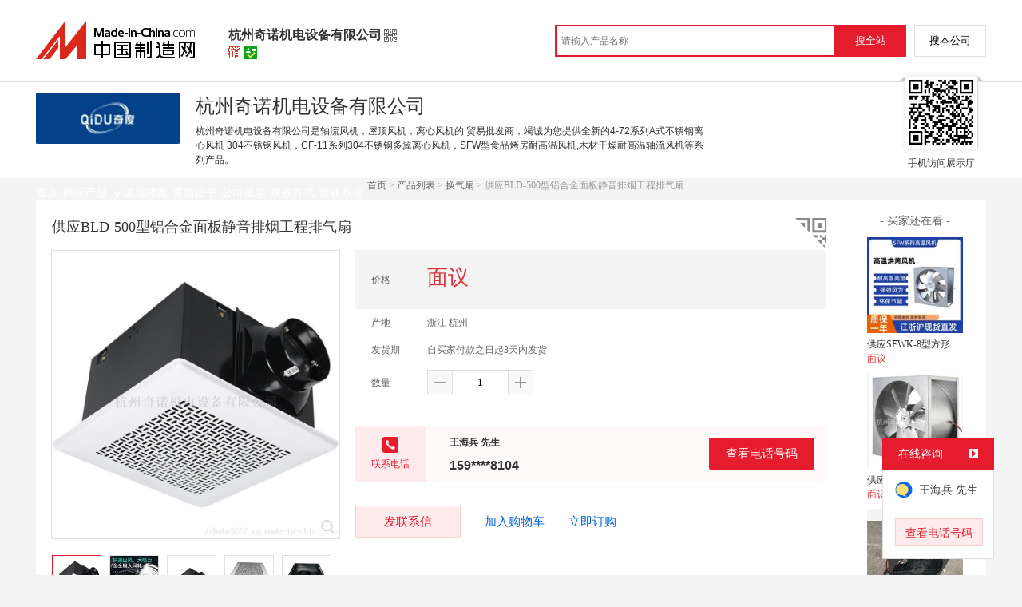

--- FILE ---
content_type: text/html; charset=GBK
request_url: https://cn.made-in-china.com/gongying/habe3057-hoynVZCbrAHp.html
body_size: 16117
content:
<!doctype html>
<html>
 <head> 
  <meta http-equiv="Content-Type" content="text/html; charset=GBK"> 
  <meta name="viewport" content="initial-scale=1.0,user-scalable=no,maximum-scale=1,width=device-width"> 
  <title>供应BLD-500型铝合金面板静音排烟工程排气扇【价格，厂家，求购，使用说明】-中国制造网，杭州奇诺机电设备有限公司</title> 
  <meta name="Keywords" content="供应BLD-500型铝合金面板静音排烟工程排气扇批发价格,供应BLD-500型铝合金面板静音排烟工程排气扇厂家,供应BLD-500型铝合金面板静音排烟工程排气扇使用说明,供应BLD-500型铝合金面板静音排烟工程排气扇求购,杭州奇诺机电设备有限公司"> 
  <meta name="Description" content="中国制造网（cn.made-in-china.com）为您提供杭州奇诺机电设备有限公司相关的公司及产品信息介绍，囊括了供应BLD-500型铝合金面板静音排烟工程排气扇价格、厂家、图片、使用说明等参数。想了解更加全面的供应BLD-500型铝合金面板静音排烟工程排气扇信息及杭州奇诺机电设备有限公司的公司信息就上中国制造网。"> 
  <link rel="preload" as="image" href="https://image.cn.made-in-china.com/cnimg/prod_aZ1z3s5qezb2/0/供应BLD-型铝合金面板静音排烟工程排气扇_800x800.jpg" fetchpriority="high"> 
  <link href="/resources/script/swiper/swiper.min.css" rel="stylesheet" type="text/css"> 
  <link href="/resources/script/jqzoom/jquery.jqzoom.css" rel="stylesheet" type="text/css"> 
  <link rel="canonical" href="https://cn.made-in-china.com/gongying/habe3057-hoynVZCbrAHp.html"> 
  <link href="/resources/style/module/senior/senior_common.css" rel="stylesheet" type="text/css"> 
  <link href="/resources/style/module/cert/cert.css" rel="stylesheet" type="text/css"> 
  <link href="/resources/style/layout_l.css?t=LszESATDJtwP" rel="stylesheet" type="text/css"> 
  <link href="/resources/style/tp18/style.css?t=LszESATDJtwP" rel="stylesheet" type="text/css"> 
  <meta http-equiv="mobile-agent" content="format=html5;url=https://3g.made-in-china.com/gongying/habe3057-hoynVZCbrAHp.html"> 
  <meta http-equiv="Cache-Control" content="no-transform"> 
 </head> 
 <body x="0"> 
  <script type="text/javascript" src="/resources/script/jquery-1.7.2.js"></script> 
  <script type="text/javascript" src="/resources/script/jquery.cookie.js"></script> 
  <script type="text/javascript" src="https://cn.made-in-china.com/js/inquiry_logon.js"></script> 
  <script type="text/javascript" src="https://cn.made-in-china.com/script/pop/jquery.micpop.js"></script> 
  <input type="hidden" name="cnDomain" value="https://cn.made-in-china.com"> 
  <input type="hidden" name="sourceUrl" value="/resources/"> 
  <input type="hidden" name="currentComCsLevel" value="30"> 
  <input type="hidden" name="prodIds4Cookie" value="hoynVZCbrAHp"> 
  <input type="hidden" id="province" value="浙江省"> 
  <input type="hidden" name="newIsLogonFlag" id="isLogon" value="false"> 
  <div id="top_area"></div> 
  <input type="hidden" name="jsAppName" value="zhanshiting"> 
  <script type="text/javascript" src="//cn.made-in-china.com/script/common/loadTop.js"></script> 
  <div style="display:none;" id="hidden_remote_user_info" data-name="王海兵" data-gender="先生" data-tel="" data-mobile="&amp;#x0031;&amp;#x0035;&amp;#x0039;&amp;#x0038;&amp;#x0038;&amp;#x0031;&amp;#x0030;&amp;#x0038;&amp;#x0031;&amp;#x0030;&amp;#x0034;" data-comid="WbfQRxgDuHkz" data-comname="杭州奇诺机电设备有限公司" data-logusername="habe3057" data-cslevel="30" data-catcode="3416010000,3416020000,3416000000,3437010000" data-certstate="3" data-prodid="hoynVZCbrAHp" data-prodcode="3416010000"> 
  </div> 
  <input type="hidden" id="webTmDomain" value="http://webim.trademessenger.com"> 
  <div class="search-topbar"> 
   <div class="grid-wide"> 
    <a href="https://cn.made-in-china.com" target="_blank" id="domain"><h4 class="industry-logo">中国制造网</h4></a> 
    <input type="hidden" id="hiddenShowWord"> 
    <div class="co-hd"> 
     <div class="co-tit"> 
      <h1 class="tit">杭州奇诺机电设备有限公司</h1> 
      <i class="icon icon-qrcode"></i> 
     </div> 
     <div class="cert"> 
      <i class="icon icon-senior" title="百销通高级版"></i> 
      <i class="icon icon-id" title="已通过工商注册信息真实性核实"></i> 
     </div> 
     <div class="co-drop"> 
      <div class="co-drop-wrap"> 
       <div class="co-drop-hd"> 
        <p>杭州奇诺机电设备有限公司</p> 
       </div> 
       <div class="co-drop-bd clearfix"> 
        <div class="co-drop-main"> 
         <p class="member-type clearfix"> <i class="icon icon-cert icon-cert-senior"></i><span class="txt">高级版</span> </p> 
         <p class="info"> <span class="tit">经营模式：</span> <span class="con">贸易批发</span> </p> 
         <p class="info"> <span class="tit">所在地区：</span> <span class="con"> 浙江省&nbsp; 杭州市 </span> </p> 
         <p class="info"> <span class="tit">认证信息：</span> <span class="con"> <a rel="nofollow" href="https://cn.made-in-china.com/premiummember/realname.html" title="已通过工商注册信息真实性核实" target="_blank"> <i class="icon icon-id"></i>身份认证 </a> </span> </p> 
        </div> 
        <div class="cd-drop-qrcode"> 
         <img src="https://image.cn.made-in-china.com/imageservlet/WljU2hvd3Jvb21QYWdlO2hhYmUzMDU3fDY7MTEwOzExMAb.png" alt="杭州奇诺机电设备有限公司"> 
         <p>手机访问展示厅</p> 
        </div> 
       </div> 
      </div> 
     </div> 
    </div> 
    <div class="topbar-search"> 
     <form name="SearchForm1" id="SearchForm1" method="get" action="https://cn.made-in-china.com/productdirectory.do" style="display: inline;" onsubmit="return checkSearchForm();"> 
      <div class="topbar-search-input"> 
       <input type="text" maxlength="30" placeholder="请输入产品名称" name="word" id="InputWord1" suggestLimit="20" style="color:#999999" value=""> 
       <input type="hidden" name="subaction" value="hunt"> 
       <input type="hidden" name="style" value="b"> 
       <input type="hidden" name="mode" value="and"> 
       <input type="hidden" name="code" value="0"> 
       <input type="hidden" name="comProvince" value="nolimit"> 
       <input type="hidden" name="order" value="0"> 
       <input type="hidden" name="userName" value="habe3057"> 
       <input type="hidden" name="showType" value=""> 
       <input type="hidden" name="showWord" value="1"> 
      </div> 
      <div class="topbar-search-btn"> 
       <input type="button" class="btn-site" onclick="searchAll()" value="搜全站"> 
       <input type="button" class="btn-self" onclick="searchSelf()" value="搜本公司"> 
      </div> 
     </form> 
    </div> 
   </div> 
  </div> 
  <script src="https://s.cn.made-in-china.com/zst/script/jspf/topJs-c816a5a9.js" type="text/javascript"></script> 
  <div class="header-wrap"> 
   <div class="grid-wide"> 
    <div class="header"> 
     <div class="companyName"> 
      <div id="logoM"> 
       <div class="vam"> 
        <div class="vam-out"> 
         <div class="vam-in"> 
          <img width="180px" src="https://image.cn.made-in-china.com/0f1j01oCfQutHWIhkD/%E6%9D%AD%E5%B7%9E%E5%A5%87%E8%AF%BA%E6%9C%BA%E7%94%B5%E8%AE%BE%E5%A4%87%E6%9C%89%E9%99%90%E5%85%AC%E5%8F%B8.jpg" alt="杭州奇诺机电设备有限公司"> 
         </div> 
        </div> 
       </div> 
      </div> 
      <div class=""></div> 
      <div class="company-info"> 
       <div class="company-hd clear"> 
        <div class="only-tit">
         杭州奇诺机电设备有限公司
        </div> 
       </div> 
       <p class="js-hidden4sem"> <span class="js-header-company-keyword">杭州奇诺机电设备有限公司是轴流风机，屋顶风机，离心风机的  贸易批发商，竭诚为您提供全新的4-72系列A式不锈钢离心风机 304不锈钢风机，CF-11系列304不锈钢多翼离心风机，SFW型食品烤房耐高温风机,木材干燥耐高温轴流风机等系列产品。</span> </p> 
      </div> 
      <div class="company-qrcode"> 
       <span class="l-arrow"></span> 
       <span class="r-arrow"></span> 
       <img src="https://image.cn.made-in-china.com/imageservlet/WljU2hvd3Jvb21QYWdlO2hhYmUzMDU3fDY7MTEwOzExMAb.png" alt="杭州奇诺机电设备有限公司"> 
       <p>手机访问展示厅</p> 
      </div> 
     </div> 
    </div> 
   </div> 
  </div> 
  <div class="nav-wrap js-nav"> 
   <div class="grid-wide"> 
    <ul class="top_nav"> 
     <li class="nav-item"> <a target="" href="//habe3057.cn.made-in-china.com"><span>首页</span> </a> </li> 
     <li class="nav-item  nav-prod"> <a target="" class="now" href="//cn.made-in-china.com/showroom/habe3057-product-list-1.html"><span>供应产品</span> <i></i></a> 
      <ul class="sub-nav"> 
       <li data-test="1"> <a title="轴流风机" href="//cn.made-in-china.com/showroom/habe3057-product-voiQFwzcEtkg-1.html"> 轴流风机 <span class="has-more-menu">&gt;</span> </a> 
        <ul class="prod-lv2"> 
         <li> <a title="外转子轴流风机" href="//cn.made-in-china.com/showroom/habe3057-product-RbXxAqmoOThW-1.html"> 外转子轴流风机 </a> </li> 
        </ul> </li> 
       <li data-test="1"> <a title="离心风机" href="//cn.made-in-china.com/showroom/habe3057-product-jeiEOxzJOTcL-1.html"> 离心风机 </a> </li> 
       <li data-test="1"> <a title="高温风机" href="//cn.made-in-china.com/showroom/habe3057-product-solJdpPUgTkz-1.html"> 高温风机 </a> </li> 
       <li data-test="1"> <a title="高温电机" href="//cn.made-in-china.com/showroom/habe3057-product-hMSxJomUVfWz-1.html"> 高温电机 </a> </li> 
       <li data-test="1"> <a title="不锈钢风机" href="//cn.made-in-china.com/showroom/habe3057-product-CMimFLgOAAWu-1.html"> 不锈钢风机 </a> </li> 
       <li data-test="1"> <a title="混流风机" href="//cn.made-in-china.com/showroom/habe3057-product-CeiJwlzdEakg-1.html"> 混流风机 </a> </li> 
       <li data-test="1"> <a title="斜流风机" href="//cn.made-in-china.com/showroom/habe3057-product-CoDJwVgcZtku-1.html"> 斜流风机 </a> </li> 
       <li data-test="1"> <a title="屋顶风机" href="//cn.made-in-china.com/showroom/habe3057-product-seImdMuVnfhz-1.html"> 屋顶风机 </a> </li> 
       <li class="more-cata"> <a rel="nofollow" href="//cn.made-in-china.com/showroom/habe3057-product-list-1.html">查看全部分类&gt;</a> </li> 
       <!-- end of box --> 
      </ul> </li> 
     <li class="nav-item"> <a target="" href="//habe3057.cn.made-in-china.com/files-%E6%9D%AD%E5%B7%9E%E5%A5%87%E8%AF%BA%E6%9C%BA%E7%94%B5%E8%AE%BE%E5%A4%87%E6%9C%89%E9%99%90%E5%85%AC%E5%8F%B8.html"><span>诚信档案</span></a> </li> 
     <li class="nav-item"> <a target="" href="//cn.made-in-china.com/showroom/habe3057-certificate.html"><span>资质证书</span></a> </li> 
     <li class="nav-item"> <a target="" href="//cn.made-in-china.com/showroom/habe3057-companyinfo.html"><span>公司信息</span></a> </li> 
     <li class="nav-item"> <a target="" href="//cn.made-in-china.com/showroom/habe3057-contact.html"><span>联系方式</span></a> </li> 
     <li class="nav-item"> <a href="https://cn.made-in-china.com/sendInquiry/shrom_WbfQRxgDuHkz_WbfQRxgDuHkz.html#shrom" class="ls js-nav-source" rel="nofollow" target="_blank"><span>发联系信</span></a> </li> 
    </ul> 
   </div> 
  </div> 
  <div class="container detail-container"> 
   <div class="main-wrap"> 
    <div class="grid-wide"> 
    </div> 
    <div class="grid-wide"> 
     <div id="dir"> 
      <a href="//habe3057.cn.made-in-china.com" target="_blank">首页</a> &gt; 
      <a href="//cn.made-in-china.com/showroom/habe3057-product-list-1.html" target="_blank">产品列表</a> &gt; 
      <a href="//cn.made-in-china.com/showroom/habe3057-product-YecxHkIAJGhK-1.html" target="_blank">换气扇</a> &gt; 供应BLD-500型铝合金面板静音排烟工程排气扇 
     </div> 
    </div> 
    <div class="grid-wide"> 
     <div class="halfImg clear"> 
      <input type="hidden" id="otherProNum" value="9"> 
      <input type="hidden" id="industryFlag" value=""> 
      <h1> 供应BLD-500型铝合金面板静音排烟工程排气扇 </h1> 
      <div class="buyerWatch"> 
       <p>- 买家还在看 -</p> 
       <div class="list-wild"> 
        <ul class="buyer-list"> 
         <li class="js-sc-expo" data-sc="prodId:MejEVcyxgGln,comId:WbfQRxgDuHkz,comName: 杭州奇诺机电设备有限公司"> <a href="//cn.made-in-china.com/gongying/habe3057-MejEVcyxgGln.html" title="供应SFWK-8型方形八叶耐高温高湿轴流风机"> <img alt="供应SFWK-8型方形八叶耐高温高湿轴流风机" src="https://image.cn.made-in-china.com/cnimg/prod_bZez0SdZcT2y/0/供应SFWK-型方形八叶耐高温高湿轴流风机_160x160.jpg"> </a> 
          <div class="buyer-pro-name"> 
           <a href="//cn.made-in-china.com/gongying/habe3057-MejEVcyxgGln.html" title="供应SFWK-8型方形八叶耐高温高湿轴流风机">供应SFWK-8型方形八叶耐高温高湿轴流风机</a> 
          </div> 
          <div class="buyer-pro-price red">
           面议
          </div> </li> 
         <li class="js-sc-expo" data-sc="prodId:bqNnVFyjkAiU,comId:WbfQRxgDuHkz,comName: 杭州奇诺机电设备有限公司"> <a href="//cn.made-in-china.com/gongying/habe3057-bqNnVFyjkAiU.html" title="供应SFWK方形耐高温风机,铝合金八叶耐高温风机"> <img alt="供应SFWK方形耐高温风机,铝合金八叶耐高温风机" src="https://image.cn.made-in-china.com/cnimg/prod_0d2qdvbp7T9T/0/供应SFWK方形耐高温风机-铝合金八叶耐高温风机_160x160.jpg"> </a> 
          <div class="buyer-pro-name"> 
           <a href="//cn.made-in-china.com/gongying/habe3057-bqNnVFyjkAiU.html" title="供应SFWK方形耐高温风机,铝合金八叶耐高温风机">供应SFWK方形耐高温风机,铝合金八叶耐高温风机</a> 
          </div> 
          <div class="buyer-pro-price red">
           面议
          </div> </li> 
         <li class="js-sc-expo" data-sc="prodId:BvjJVMkUrHhc,comId:WbfQRxgDuHkz,comName: 杭州奇诺机电设备有限公司"> <a href="//cn.made-in-china.com/gongying/habe3057-BvjJVMkUrHhc.html" title="SFWL系列防油防潮风机,   烘烤风机"> <img alt="SFWL系列防油防潮风机,   烘烤风机" src="https://image.cn.made-in-china.com/cnimg/prod_5Z4sdk7CfG3Q/0/SFWL系列防油防潮风机-茶叶烘烤风机_160x160.jpg"> </a> 
          <div class="buyer-pro-name"> 
           <a href="//cn.made-in-china.com/gongying/habe3057-BvjJVMkUrHhc.html" title="SFWL系列防油防潮风机,   烘烤风机">SFWL系列防油防潮风机,   烘烤风机</a> 
          </div> 
          <div class="buyer-pro-price red">
           面议
          </div> </li> 
         <li class="js-sc-expo" data-sc="prodId:vKyEcFhMwlWk,comId:WbfQRxgDuHkz,comName: 杭州奇诺机电设备有限公司"> <a href="//cn.made-in-china.com/gongying/habe3057-vKyEcFhMwlWk.html" title="SFWL5-4枸杞烘烤风机, 混凝土养护窑风机"> <img alt="SFWL5-4枸杞烘烤风机, 混凝土养护窑风机" src="https://image.cn.made-in-china.com/cnimg/prod_4Z0s5keC0K7h/0/SFWL-枸杞烘烤风机-混凝土养护窑风机_160x160.jpg"> </a> 
          <div class="buyer-pro-name"> 
           <a href="//cn.made-in-china.com/gongying/habe3057-vKyEcFhMwlWk.html" title="SFWL5-4枸杞烘烤风机, 混凝土养护窑风机">SFWL5-4枸杞烘烤风机, 混凝土养护窑风机</a> 
          </div> 
          <div class="buyer-pro-price red">
           面议
          </div> </li> 
         <li class="js-sc-expo" data-sc="prodId:NSjmWJVTCikh,comId:WbfQRxgDuHkz,comName: 杭州奇诺机电设备有限公司"> <a href="//cn.made-in-china.com/gongying/habe3057-NSjmWJVTCikh.html" title="厂家直销药材烘烤风机, 预养护窑高温风机"> <img alt="厂家直销药材烘烤风机, 预养护窑高温风机" src="https://image.cn.made-in-china.com/cnimg/prod_5Z6s3k9Cdf3j/0/厂家直销药材烘烤风机-预养护窑高温风机_160x160.jpg"> </a> 
          <div class="buyer-pro-name"> 
           <a href="//cn.made-in-china.com/gongying/habe3057-NSjmWJVTCikh.html" title="厂家直销药材烘烤风机, 预养护窑高温风机">厂家直销药材烘烤风机, 预养护窑高温风机</a> 
          </div> 
          <div class="buyer-pro-price red">
           面议
          </div> </li> 
         <li class="js-sc-expo" data-sc="prodId:yKsxWYhPElVc,comId:WbfQRxgDuHkz,comName: 杭州奇诺机电设备有限公司"> <a href="//cn.made-in-china.com/gongying/habe3057-yKsxWYhPElVc.html" title="SFWL5-4  烘烤风机, 耐高温风机"> <img alt="SFWL5-4  烘烤风机, 耐高温风机" src="https://image.cn.made-in-china.com/cnimg/prod_6Zcs0kcC4M1k/0/SFWL-茶叶烘烤风机-耐高温风机_160x160.jpg"> </a> 
          <div class="buyer-pro-name"> 
           <a href="//cn.made-in-china.com/gongying/habe3057-yKsxWYhPElVc.html" title="SFWL5-4  烘烤风机, 耐高温风机">SFWL5-4  烘烤风机, 耐高温风机</a> 
          </div> 
          <div class="buyer-pro-price red">
           面议
          </div> </li> 
         <li class="js-sc-expo" data-sc="prodId:NXyEhukxnHcV,comId:WbfQRxgDuHkz,comName: 杭州奇诺机电设备有限公司"> <a href="//cn.made-in-china.com/gongying/habe3057-NXyEhukxnHcV.html" title="杭州奇诺药材干燥箱风机, 水产品烘烤风机"> <img alt="杭州奇诺药材干燥箱风机, 水产品烘烤风机" src="https://image.cn.made-in-china.com/cnimg/prod_4Z9s3kaCa88H/0/杭州奇诺药材干燥箱风机-水产品烘烤风机_160x160.jpg"> </a> 
          <div class="buyer-pro-name"> 
           <a href="//cn.made-in-china.com/gongying/habe3057-NXyEhukxnHcV.html" title="杭州奇诺药材干燥箱风机, 水产品烘烤风机">杭州奇诺药材干燥箱风机, 水产品烘烤风机</a> 
          </div> 
          <div class="buyer-pro-price red">
           面议
          </div> </li> 
         <li class="js-sc-expo" data-sc="prodId:yKCxWihJAIkc,comId:WbfQRxgDuHkz,comName: 杭州奇诺机电设备有限公司"> <a href="//cn.made-in-china.com/gongying/habe3057-yKCxWihJAIkc.html" title="杭州奇诺  烘烤风机, 干燥窑热交换风机"> <img alt="杭州奇诺  烘烤风机, 干燥窑热交换风机" src="https://image.cn.made-in-china.com/cnimg/prod_cZ0sfk0CaP8n/0/杭州奇诺茶叶烘烤风机-干燥窑热交换风机_160x160.jpg"> </a> 
          <div class="buyer-pro-name"> 
           <a href="//cn.made-in-china.com/gongying/habe3057-yKCxWihJAIkc.html" title="杭州奇诺  烘烤风机, 干燥窑热交换风机">杭州奇诺  烘烤风机, 干燥窑热交换风机</a> 
          </div> 
          <div class="buyer-pro-price red">
           面议
          </div> </li> 
         <li class="js-sc-expo" data-sc="prodId:jXyJVckSSIWh,comId:WbfQRxgDuHkz,comName: 杭州奇诺机电设备有限公司"> <a href="//cn.made-in-china.com/gongying/habe3057-jXyJVckSSIWh.html" title="SFWL系列混凝土养护窑风机, 混凝土养护窑风机"> <img alt="SFWL系列混凝土养护窑风机, 混凝土养护窑风机" src="https://image.cn.made-in-china.com/cnimg/prod_dZ2s0kdCdReF/0/SFWL系列混凝土养护窑风机-混凝土养护窑风机_160x160.jpg"> </a> 
          <div class="buyer-pro-name"> 
           <a href="//cn.made-in-china.com/gongying/habe3057-jXyJVckSSIWh.html" title="SFWL系列混凝土养护窑风机, 混凝土养护窑风机">SFWL系列混凝土养护窑风机, 混凝土养护窑风机</a> 
          </div> 
          <div class="buyer-pro-price red">
           面议
          </div> </li> 
        </ul> 
       </div> 
       <div class="exchange-prod"> 
        <span class="js-left"> &lt; </span> 
        <div class="cycle current"></div> 
        <div class="cycle"></div> 
        <div class="cycle"></div> 
        <span class="js-right"> &gt; </span> 
       </div> 
      </div> 
      <div class="detailPhoto"> 
       <table style="background-color:#fff;text-align:center" cellpadding="0" cellspacing="0"> 
        <tbody>
         <tr> 
          <td height="360" width="360" style="vertical-align:top;"> 
           <div class="view-show"> 
            <div class="big-pic"> 
             <span class="icon icon-magnifier"></span> 
             <span class="filter-img-view">图片审核中</span> 
             <a rel="gal1" class="jqzoom" data-url="https://image.cn.made-in-china.com/cnimg/prod_aZ1z3s5qezb2/0/供应BLD-型铝合金面板静音排烟工程排气扇_800x800.jpg" href="https://cn.made-in-china.com/tupian/habe3057-hoynVZCbrAHp.html" target="_blank" title="供应BLD-500型铝合金面板静音排烟工程排气扇"> <img class="imgborderdetails" src="https://image.cn.made-in-china.com/cnimg/prod_aZ1z3s5qezb2/0/供应BLD-型铝合金面板静音排烟工程排气扇_800x800.jpg" border="0" title="点击查看大图：供应BLD-500型铝合金面板静音排烟工程排气扇" alt="供应BLD-500型铝合金面板静音排烟工程排气扇"> </a> 
            </div> 
           </div> </td> 
         </tr> 
        </tbody>
       </table> 
       <set var="offset" value="0" /> 
       <div class="imagezoom"></div> 
       <set var="offset" value="0" /> 
       <div class="small-wrap"> 
        <div class="small-pic clear"> 
         <div class="imgs-out"> 
          <table cellspacing="1" class="mImgs"> 
           <tbody>
            <tr> 
             <td data-status="3" class="td-odd cur" iszoom="1" rel="{gallery: 'gal1',smallimage: 'https://image.cn.made-in-china.com/cnimg/prod_aZ1z3s5qezb2/0/供应BLD-型铝合金面板静音排烟工程排气扇_800x800.jpg',largeimage: 'https://image.cn.made-in-china.com/cnimg/prod_aZ1z3s5qezb2/0/供应BLD-型铝合金面板静音排烟工程排气扇_800x800.jpg'}" id="small_0" data-off="" data-href="https://cn.made-in-china.com/tupian/habe3057-hoynVZCbrAHp.html"> <img border="0" alt="供应BLD-500型铝合金面板静音排烟工程排气扇" src="https://image.cn.made-in-china.com/cnimg/prod_aZ1z3s5qezb2/0/供应BLD-型铝合金面板静音排烟工程排气扇_100x100.jpg"> </td> 
             <td class="td-even"></td> 
             <td data-status="3" class="td-odd " iszoom="1" rel="{gallery: 'gal1',smallimage: 'https://image.cn.made-in-china.com/cnimg/prod_fZ3z1sdqaz2f/0/供应BLD-型铝合金面板静音排烟工程排气扇_800x800.jpg',largeimage: 'https://image.cn.made-in-china.com/cnimg/prod_fZ3z1sdqaz2f/0/供应BLD-型铝合金面板静音排烟工程排气扇_800x800.jpg'}" id="small_1" data-off="" data-href="https://cn.made-in-china.com/tupian/habe3057-hoynVZCbrAHp.html"> <img border="0" alt="供应BLD-500型铝合金面板静音排烟工程排气扇" src="https://image.cn.made-in-china.com/cnimg/prod_fZ3z1sdqaz2f/0/供应BLD-型铝合金面板静音排烟工程排气扇_100x100.jpg"> </td> 
             <td class="td-even"></td> 
             <td data-status="3" class="td-odd " iszoom="1" rel="{gallery: 'gal1',smallimage: 'https://image.cn.made-in-china.com/cnimg/prod_2Zbz5s1qdz1V/0/供应BLD-型铝合金面板静音排烟工程排气扇_800x800.jpg',largeimage: 'https://image.cn.made-in-china.com/cnimg/prod_2Zbz5s1qdz1V/0/供应BLD-型铝合金面板静音排烟工程排气扇_800x800.jpg'}" id="small_2" data-off="" data-href="https://cn.made-in-china.com/tupian/habe3057-hoynVZCbrAHp.html"> <img border="0" alt="供应BLD-500型铝合金面板静音排烟工程排气扇" src="https://image.cn.made-in-china.com/cnimg/prod_2Zbz5s1qdz1V/0/供应BLD-型铝合金面板静音排烟工程排气扇_100x100.jpg"> </td> 
             <td class="td-even"></td> 
             <td data-status="3" class="td-odd " iszoom="1" rel="{gallery: 'gal1',smallimage: 'https://image.cn.made-in-china.com/cnimg/prod_3Z8z7s6q6B3j/0/供应BLD-型铝合金面板静音排烟工程排气扇_800x800.jpg',largeimage: 'https://image.cn.made-in-china.com/cnimg/prod_3Z8z7s6q6B3j/0/供应BLD-型铝合金面板静音排烟工程排气扇_800x800.jpg'}" id="small_3" data-off="" data-href="https://cn.made-in-china.com/tupian/habe3057-hoynVZCbrAHp.html"> <img border="0" alt="供应BLD-500型铝合金面板静音排烟工程排气扇" src="https://image.cn.made-in-china.com/cnimg/prod_3Z8z7s6q6B3j/0/供应BLD-型铝合金面板静音排烟工程排气扇_100x100.jpg"> </td> 
             <td class="td-even"></td> 
             <td data-status="3" class="td-odd " iszoom="1" rel="{gallery: 'gal1',smallimage: 'https://image.cn.made-in-china.com/cnimg/prod_bZcz2seq2B93/0/供应BLD-型铝合金面板静音排烟工程排气扇_800x800.jpg',largeimage: 'https://image.cn.made-in-china.com/cnimg/prod_bZcz2seq2B93/0/供应BLD-型铝合金面板静音排烟工程排气扇_800x800.jpg'}" id="small_4" data-off="" data-href="https://cn.made-in-china.com/tupian/habe3057-hoynVZCbrAHp.html"> <img border="0" alt="供应BLD-500型铝合金面板静音排烟工程排气扇" src="https://image.cn.made-in-china.com/cnimg/prod_bZcz2seq2B93/0/供应BLD-型铝合金面板静音排烟工程排气扇_100x100.jpg"> </td> 
             <td class="td-even"></td> 
            </tr> 
           </tbody>
          </table> 
         </div> 
        </div> 
       </div> 
       <div class="detail-share-ope clear"> 
        <div class="fav-prod"> 
         <a rel="nofollow" href="javascript:add2fav()"><i class="icon icon-fav-o"></i> 收藏产品</a> 
        </div> 
        <div class="report-prod "> 
         <a rel="nofollow" target="_blank" href="https://membercenter.cn.made-in-china.com/report/apply?enReportObj=EmJxQQnVMEAm&amp;enReportedProdId=hoynVZCbrAHp&amp;enReportedComId=WbfQRxgDuHkz&amp;enReportComId="><i class="icon icon-reportProd"></i>举报</a> 
        </div> 
        <div class="shareSNS clear"> 
         <div id="bdshare" class="bdshare_t get-codes-bdshare"> 
          <span class="bds_tit">分享到</span> 
          <div class="bds_wx"> 
           <span> <img src=" https://image.cn.made-in-china.com/imageservlet/HJvZERldGFpbFBhZ2U7aG95blZaQ2JyQUhwfGhhYmUzMDU3fDU7MjAwOzIwMAc.png" alt="分享"> 扫码发送给微信好友 </span> 
          </div> 
          <a class="bds_qzone"></a> 
          <a class="bds_tsina"></a> 
         </div> 
        </div> 
       </div> 
      </div> 
      <script type="text/javascript" src="/resources/script/jqzoom/jquery.jqzoom-core.js"></script> 
      <script type="text/javascript">
						$(document).ready(function() {
						  var $imageZoom = $('.jqzoom').jqzoom({
						    zoomType: 'standard',//标准类型其它值为：drag|innerzoom|reverse|standard
						    lens:false,//鼠标上的框//从false修改为true，想让放大效果时鼠标上的框存在
						    preloadImages: true,
						    alwaysOn:false,//是否总是显示
						    title:true,
						    zoomWidth:400,
						    zoomHeight:400,
						    xOffset:-65,
						    yOffset:-65
						    });
						  if(!true){
						    $.jqzoom.disableAll();
						  }

						  changeShareHref(".share-sina");
						  changeShareHref(".share-qzone");
						});

						function changeShareHref(_selector){
							var share_url = new String(window.location);
			                var share_encodeUrl = encodeURIComponent(share_url);
			                var share_subUrl = share_url.substring(share_url.lastIndexOf("/") + 1, share_url.lastIndexOf("."));
			                var share_subEncodeUrl = encodeURIComponent(share_url.replace(share_subUrl, decodeURIComponent(share_subUrl)));
			                var share_title = encodeURIComponent(document.title);
			                var share_title_url = share_title + "+" + share_url;
								try{
									$(_selector).attr("href",$(_selector).attr("href").replace("{title}", share_title).replace("{url}", share_url).replace("{encodeUrl}", share_encodeUrl).replace("{subEncodeUrl}", share_subEncodeUrl).replace("{title_url}", share_title_url));
								}catch(e){
								}
							}
						</script> 
      <div class="rightCon"> 
       <div class="detail-qrcode-switch"> 
        <div class="qrcode-switch-hd js-qrcode-prod-hd"></div> 
        <div class="qrcode-switch-bd js-qrcode-prod-bd"> 
         <img src="https://image.cn.made-in-china.com/imageservlet/HJvZERldGFpbFBhZ2U7aG95blZaQ2JyQUhwfGhhYmUzMDU3fDU7MjAwOzIwMAc.png" style="width:100px;height:100px;" alt="供应BLD-500型铝合金面板静音排烟工程排气扇"> 
         <p>手机查看产品信息</p> 
        </div> 
       </div> 
       <!-- 价格菜单  ---S  --> 
       <!-- 价格菜单  ---E  --> 
       <!-- 详细信息  ---S  --> 
       <table cellspacing="0" cellpadding="0" border="0" id="prodetails_data"> 
        <tbody> 
         <tr class="tr-price"> 
          <th>价格</th> 
          <td><strong class="red">面议</strong></td> 
         </tr> 
         <tr> 
          <th>产地</th> 
          <td>浙江 杭州</td> 
         </tr> 
         <tr> 
          <th>发货期</th> 
          <td> 自买家付款之日起3天内发货 </td> 
         </tr> 
         <input type="hidden" name="specFlag" value="0"> 
         <tr> 
          <th>数量</th> 
          <td id="quantityTd"> 
           <div class="amount clear"> 
            <span class="amount-minus js-minus amount-minus-disabled"> <i class="icon icon-plus-gray"></i> </span> 
            <input type="text" class="txt txt-amount" name="quantity" id="quantity" value="1" data-min="1" data-max="99999999.999" data-cur="1" maxlength="12" autocomplete="off"> 
            <span class="amount-plus js-plus"> <i class="icon icon-add-gray"></i> </span> 
           </div> </td> 
         </tr> 
        </tbody> 
       </table> 
       <div class="detail-contact clear js-paren"> 
        <div class="detail-contact-hd"> 
         <i></i> 
         <p>联系电话</p> 
        </div> 
        <div class="contact-person  js-view-tels"> 
         <em>王海兵&nbsp;先生</em> 
        </div> 
        <ul class="contact-tel clear js-view-tels"> 
         <li>159****8104</li> 
         <li></li> 
        </ul> 
        <button type="button" class="btn btn-xxl btn-primary view-tel-btns js-view-tel-btns" data-position="page">查看电话号码</button> 
       </div> 
       <div id="butS" class="clear"> 
        <div class="contactFr"> 
         <a class="btn btn-xxl btn-primary-light js-url-contact" href="https://cn.made-in-china.com/sendInquiry/prod_hoynVZCbrAHp_WbfQRxgDuHkz.html#shrom" target="_blank" rel="nofollow"> 发联系信 </a> 
        </div> 
        <div class="contactFr"> 
         <a href="javascript:void(0)" class="link" id="addToCart" data-id="hoynVZCbrAHp">加入购物车</a> 
        </div> 
        <div class="contactFr" id="contact_first"> 
         <a class="link js-showroom-purchase" id="quickOrder" href="javascript:void(0)" data-href="https://membercenter.cn.made-in-china.com/purchase/order/new/?originalId=hoynVZCbrAHp&amp;sourceType=1" target="_blank" rel="nofollow">立即订购</a> 
        </div> 
       </div> 
      </div> 
     </div> 
    </div> 
    <div class="grid-wide"> 
     <div class="hotPro"> 
      <h2>- 商家   -</h2> 
      <ul class="clear"> 
       <li class="js-sc-expo" data-sc="prodId:MqPmebxLgoVr,comId:WbfQRxgDuHkz,comName: 杭州奇诺机电设备有限公司"> <a href="//cn.made-in-china.com/gongying/habe3057-MqPmebxLgoVr.html?SourceType=0&amp;SourceId=hoynVZCbrAHp" target="_blank"> <img alt="4-72系列A式不锈钢离心风机 304不锈钢风机" src="https://image.cn.made-in-china.com/cnimg/prod_7d6s5B0V942f/0/系列A式不锈钢离心风机-不锈钢风机_160x160.jpg"> </a> 
        <div class="hotPro-name"> 
         <a href="//cn.made-in-china.com/gongying/habe3057-MqPmebxLgoVr.html?SourceType=0&amp;SourceId=hoynVZCbrAHp" target="_blank" title="4-72系列A式不锈钢离心风机 304不锈钢风机"> 4-72系列A式不锈钢离心风机 304不锈钢风机 </a> 
        </div> 
        <div class="hotPro-price"> 
        </div> </li> 
       <li class="js-sc-expo" data-sc="prodId:uMgnoEJPaekd,comId:WbfQRxgDuHkz,comName: 杭州奇诺机电设备有限公司"> <a href="//cn.made-in-china.com/gongying/habe3057-uMgnoEJPaekd.html?SourceType=0&amp;SourceId=hoynVZCbrAHp" target="_blank"> <img alt="CF-11系列304不锈钢多翼离心风机" src="https://image.cn.made-in-china.com/cnimg/prod_5Zfz0p65bS6H/0/CF-系列-不锈钢多翼离心风机_160x160.jpg"> </a> 
        <div class="hotPro-name"> 
         <a href="//cn.made-in-china.com/gongying/habe3057-uMgnoEJPaekd.html?SourceType=0&amp;SourceId=hoynVZCbrAHp" target="_blank" title="CF-11系列304不锈钢多翼离心风机"> CF-11系列304不锈钢多翼离心风机 </a> 
        </div> 
        <div class="hotPro-price"> 
        </div> </li> 
       <li class="js-sc-expo" data-sc="prodId:tegQsbByrMkI,comId:WbfQRxgDuHkz,comName: 杭州奇诺机电设备有限公司"> <a href="//cn.made-in-china.com/gongying/habe3057-tegQsbByrMkI.html?SourceType=0&amp;SourceId=hoynVZCbrAHp" target="_blank"> <img alt="SFW型食品烤房耐高温风机,木材干燥耐高温轴流风机" src="https://image.cn.made-in-china.com/cnimg/prod_fZ2z2K852X7y/0/SFW型食品烤房耐高温风机-木材干燥耐高温轴流风机_160x160.jpg"> </a> 
        <div class="hotPro-name"> 
         <a href="//cn.made-in-china.com/gongying/habe3057-tegQsbByrMkI.html?SourceType=0&amp;SourceId=hoynVZCbrAHp" target="_blank" title="SFW型食品烤房耐高温风机,木材干燥耐高温轴流风机"> SFW型食品烤房耐高温风机,木材干燥耐高温轴流风机 </a> 
        </div> 
        <div class="hotPro-price"> 
        </div> </li> 
       <li class="js-sc-expo" data-sc="prodId:EqPmNSXcAMhD,comId:WbfQRxgDuHkz,comName: 杭州奇诺机电设备有限公司"> <a href="//cn.made-in-china.com/gongying/habe3057-EqPmNSXcAMhD.html?SourceType=0&amp;SourceId=hoynVZCbrAHp" target="_blank"> <img alt="SFW型蔬菜烘干高温风机,食品烘干高温风机" src="https://image.cn.made-in-china.com/cnimg/prod_0d2s1K6R2Tbr/0/SFW型蔬菜烘干高温风机-食品烘干高温风机_160x160.jpg"> </a> 
        <div class="hotPro-name"> 
         <a href="//cn.made-in-china.com/gongying/habe3057-EqPmNSXcAMhD.html?SourceType=0&amp;SourceId=hoynVZCbrAHp" target="_blank" title="SFW型蔬菜烘干高温风机,食品烘干高温风机"> SFW型蔬菜烘干高温风机,食品烘干高温风机 </a> 
        </div> 
        <div class="hotPro-price"> 
        </div> </li> 
       <li class="js-sc-expo" data-sc="prodId:dSVxyCjWMncP,comId:WbfQRxgDuHkz,comName: 杭州奇诺机电设备有限公司"> <a href="//cn.made-in-china.com/gongying/habe3057-dSVxyCjWMncP.html?SourceType=0&amp;SourceId=hoynVZCbrAHp" target="_blank"> <img alt="Y5-47离心式风冷高温风机, 小型锅炉高温风机" src="https://image.cn.made-in-china.com/cnimg/prod_9d6J0518564X/0/Y-离心式风冷高温风机-小型锅炉高温风机_160x160.jpg"> </a> 
        <div class="hotPro-name"> 
         <a href="//cn.made-in-china.com/gongying/habe3057-dSVxyCjWMncP.html?SourceType=0&amp;SourceId=hoynVZCbrAHp" target="_blank" title="Y5-47离心式风冷高温风机, 小型锅炉高温风机"> Y5-47离心式风冷高温风机, 小型锅炉高温风机 </a> 
        </div> 
        <div class="hotPro-price"> 
        </div> </li> 
       <li class="js-sc-expo" data-sc="prodId:FqgEpCuxJcYr,comId:WbfQRxgDuHkz,comName: 杭州奇诺机电设备有限公司"> <a href="//cn.made-in-china.com/gongying/habe3057-FqgEpCuxJcYr.html?SourceType=0&amp;SourceId=hoynVZCbrAHp" target="_blank"> <img alt="供应DF型加长轴电机隔热耐高温热风循环离心风机" src="https://image.cn.made-in-china.com/cnimg/prod_ad8y5Xcs32a8/0/供应DF型加长轴电机隔热耐高温热风循环离心风机_160x160.jpg"> </a> 
        <div class="hotPro-name"> 
         <a href="//cn.made-in-china.com/gongying/habe3057-FqgEpCuxJcYr.html?SourceType=0&amp;SourceId=hoynVZCbrAHp" target="_blank" title="供应DF型加长轴电机隔热耐高温热风循环离心风机"> 供应DF型加长轴电机隔热耐高温热风循环离心风机 </a> 
        </div> 
        <div class="hotPro-price"> 
        </div> </li> 
      </ul> 
     </div> 
    </div> 
    <div class="grid-wide main clear"> 
     <!-- side1 --> 
     <div class="side_1"> 
      <input type="hidden" value="prodDetail" id="curr_action"> 
      <div class="box"> 
       <h2>
        <div class="hL"></div>
        <div class="hR"></div> <a href="javascript:void(0);" rel="nofollow"> <span> 产品分类 </span></a> </h2> 
       <div class="boxCont proCategory" data-choose="when"> 
        <ul> 
         <li> <span style="" class="more-prods js-more-lv2">+</span> <a href="//cn.made-in-china.com/showroom/habe3057-product-voiQFwzcEtkg-1.html" data-test="group"> 轴流风机 （192） </a> 
          <!-- 再次判断子li的逻辑 --> 
          <!-- 子li不判断li的长度 --> 
          <ul class="prods-ul-lv2"> 
           <li title="外转子轴流风机（37）" class="subli"> <a href="//cn.made-in-china.com/showroom/habe3057-product-RbXxAqmoOThW-1.html" data-test="group"> 外转子轴流风机（37） </a> </li> 
          </ul> </li> 
         <li> <span style="visibility: hidden;" class="more-prods js-more-lv2">+</span> <a href="//cn.made-in-china.com/showroom/habe3057-product-jeiEOxzJOTcL-1.html" data-test="group"> 离心风机 （292） </a> 
          <!-- 再次判断子li的逻辑 --> 
          <!-- 子li不判断li的长度 --> 
          <ul class="prods-ul-lv2"> 
          </ul> </li> 
         <li> <span style="visibility: hidden;" class="more-prods js-more-lv2">+</span> <a href="//cn.made-in-china.com/showroom/habe3057-product-solJdpPUgTkz-1.html" data-test="group"> 高温风机 （1781） </a> 
          <!-- 再次判断子li的逻辑 --> 
          <!-- 子li不判断li的长度 --> 
          <ul class="prods-ul-lv2"> 
          </ul> </li> 
         <li> <span style="visibility: hidden;" class="more-prods js-more-lv2">+</span> <a href="//cn.made-in-china.com/showroom/habe3057-product-hMSxJomUVfWz-1.html" data-test="group"> 高温电机 （9） </a> 
          <!-- 再次判断子li的逻辑 --> 
          <!-- 子li不判断li的长度 --> 
          <ul class="prods-ul-lv2"> 
          </ul> </li> 
         <li> <span style="visibility: hidden;" class="more-prods js-more-lv2">+</span> <a href="//cn.made-in-china.com/showroom/habe3057-product-CMimFLgOAAWu-1.html" data-test="group"> 不锈钢风机 （44） </a> 
          <!-- 再次判断子li的逻辑 --> 
          <!-- 子li不判断li的长度 --> 
          <ul class="prods-ul-lv2"> 
          </ul> </li> 
         <li> <span style="visibility: hidden;" class="more-prods js-more-lv2">+</span> <a href="//cn.made-in-china.com/showroom/habe3057-product-CeiJwlzdEakg-1.html" data-test="group"> 混流风机 （77） </a> 
          <!-- 再次判断子li的逻辑 --> 
          <!-- 子li不判断li的长度 --> 
          <ul class="prods-ul-lv2"> 
          </ul> </li> 
         <li> <span style="visibility: hidden;" class="more-prods js-more-lv2">+</span> <a href="//cn.made-in-china.com/showroom/habe3057-product-CoDJwVgcZtku-1.html" data-test="group"> 斜流风机 （28） </a> 
          <!-- 再次判断子li的逻辑 --> 
          <!-- 子li不判断li的长度 --> 
          <ul class="prods-ul-lv2"> 
          </ul> </li> 
         <li> <span style="visibility: hidden;" class="more-prods js-more-lv2">+</span> <a href="//cn.made-in-china.com/showroom/habe3057-product-seImdMuVnfhz-1.html" data-test="group"> 屋顶风机 （19） </a> 
          <!-- 再次判断子li的逻辑 --> 
          <!-- 子li不判断li的长度 --> 
          <ul class="prods-ul-lv2"> 
          </ul> </li> 
         <li> <span style="visibility: hidden;" class="more-prods js-more-lv2">+</span> <a href="//cn.made-in-china.com/showroom/habe3057-product-NqiEdFLDETcg-1.html" data-test="group"> 风幕机 （20） </a> 
          <!-- 再次判断子li的逻辑 --> 
          <!-- 子li不判断li的长度 --> 
          <ul class="prods-ul-lv2"> 
          </ul> </li> 
         <li> <span style="visibility: hidden;" class="more-prods js-more-lv2">+</span> <a href="//cn.made-in-china.com/showroom/habe3057-product-YecxHkIAJGhK-1.html" data-test="group"> 换气扇 （41） </a> 
          <!-- 再次判断子li的逻辑 --> 
          <!-- 子li不判断li的长度 --> 
          <ul class="prods-ul-lv2"> 
          </ul> </li> 
        </ul> 
        <div class="menu-more"> 
         <a href="//cn.made-in-china.com/showroom/habe3057-product-list-1.html">查看更多 <i>&gt;</i></a> 
        </div> 
        <!-- end of mPro --> 
       </div>
       <!-- end of boxCont --> 
      </div> 
      <!-- end of box --> 
      <div class="box js-hidden4sem"> 
       <h2> 
        <div class="hL"></div>
        <div class="hR"></div> <a rel="nofollow" href="//cn.made-in-china.com/showroom/habe3057-contact.html"><span>联系信息</span></a> </h2> 
       <div class="boxCont boxText contactCard"> 
        <ul class="contactInfo"> 
         <li> <strong>王海兵</strong>&nbsp; 先生&nbsp; （经理） </li> 
         <li class="js-hidden4sem js-parent js-page-tel"> <span class="contact-tit">电话：</span> <a href="javascript:void(0)" class="contact-bd js-view-tel-btn">查看电话号码</a> <p class="contact-bd org"></p> </li> 
         <li class="js-hidden4sem"><span class="contact-tit">传真：</span><span class="contact-bd">0571-88250305</span></li> 
         <li><span class="contact-tit">地址：</span> <span class="contact-bd"> 浙江省 杭州市 &nbsp; 江干区 中国浙江省杭州市江干区笕丁路168号 </span> </li> 
        </ul> 
        <div class="menu-more"> 
         <a rel="nofollow" target="" href="//cn.made-in-china.com/showroom/habe3057-contact.html">查看更多 </a> 
        </div> 
       </div> 
      </div> 
      <!-- 最新上架   S --> 
      <div class="box"> 
       <h2> 
        <div class="hL"></div>
        <div class="hR"></div> <span>最新上架</span> </h2> 
       <div class="boxCont boxText contactCard"> 
        <ul class="contactInfos"> 
         <li class="js-sc-expo" data-sc="prodId:KSjQazJMAWhw,comId:WbfQRxgDuHkz,comName: 杭州奇诺机电设备有限公司"> 
          <div class="float-img"> 
           <a href="//cn.made-in-china.com/gongying/habe3057-KSjQazJMAWhw.html" title="9-12-9D型化铁炉工业高压离心风机"> <img class="lazyload" data-original="https://image.cn.made-in-china.com/cnimg/prod_aZ1z4m7c5Kff/0/D型化铁炉工业高压离心风机_160x160.jpg" alt="9-12-9D型化铁炉工业高压离心风机"> </a> 
          </div> 
          <div class="float-info"> 
           <p class="float-info-name"><a class="text-name" href="//cn.made-in-china.com/gongying/habe3057-KSjQazJMAWhw.html" title="9-12-9D型化铁炉工业高压离心风机">9-12-9D型化铁炉工业高压离心风机</a> </p> 
           <p class="float-info-price"></p> 
          </div> </li> 
         <li class="js-sc-expo" data-sc="prodId:XSyQaIxbEWhF,comId:WbfQRxgDuHkz,comName: 杭州奇诺机电设备有限公司"> 
          <div class="float-img"> 
           <a href="//cn.made-in-china.com/gongying/habe3057-XSyQaIxbEWhF.html" title="9-12-7.7A型22kw废气处理高压离心风机"> <img class="lazyload" data-original="https://image.cn.made-in-china.com/cnimg/prod_5Z4zbm5vaGbj/0/A型-kw废气处理高压离心风机_160x160.jpg" alt="9-12-7.7A型22kw废气处理高压离心风机"> </a> 
          </div> 
          <div class="float-info"> 
           <p class="float-info-name"><a class="text-name" href="//cn.made-in-china.com/gongying/habe3057-XSyQaIxbEWhF.html" title="9-12-7.7A型22kw废气处理高压离心风机">9-12-7.7A型22kw废气处理高压离心风机</a> </p> 
           <p class="float-info-price"></p> 
          </div> </li> 
         <li class="js-sc-expo" data-sc="prodId:vBsQfkxOlVcZ,comId:WbfQRxgDuHkz,comName: 杭州奇诺机电设备有限公司"> 
          <div class="float-img"> 
           <a href="//cn.made-in-china.com/gongying/habe3057-vBsQfkxOlVcZ.html" title="8-09-8.5D型45kw气力输送高压离心风机"> <img class="lazyload" data-original="https://image.cn.made-in-china.com/cnimg/prod_6Zfz3m6h4hep/0/D型-kw气力输送高压离心风机_160x160.jpg" alt="8-09-8.5D型45kw气力输送高压离心风机"> </a> 
          </div> 
          <div class="float-info"> 
           <p class="float-info-name"><a class="text-name" href="//cn.made-in-china.com/gongying/habe3057-vBsQfkxOlVcZ.html" title="8-09-8.5D型45kw气力输送高压离心风机">8-09-8.5D型45kw气力输送高压离心风机</a> </p> 
           <p class="float-info-price"></p> 
          </div> </li> 
         <li class="js-sc-expo" data-sc="prodId:vSyEtbmOkckw,comId:WbfQRxgDuHkz,comName: 杭州奇诺机电设备有限公司"> 
          <div class="float-img"> 
           <a href="//cn.made-in-china.com/gongying/habe3057-vSyEtbmOkckw.html" title="8-09-8.5D型37kw气力输送高压离心风机"> <img class="lazyload" data-original="https://image.cn.made-in-china.com/cnimg/prod_fZ6z5mfZcW4X/0/D型-kw气力输送高压离心风机_160x160.jpg" alt="8-09-8.5D型37kw气力输送高压离心风机"> </a> 
          </div> 
          <div class="float-info"> 
           <p class="float-info-name"><a class="text-name" href="//cn.made-in-china.com/gongying/habe3057-vSyEtbmOkckw.html" title="8-09-8.5D型37kw气力输送高压离心风机">8-09-8.5D型37kw气力输送高压离心风机</a> </p> 
           <p class="float-info-price"></p> 
          </div> </li> 
         <li class="js-sc-expo" data-sc="prodId:SvjnTKQYAhWd,comId:WbfQRxgDuHkz,comName: 杭州奇诺机电设备有限公司"> 
          <div class="float-img"> 
           <a href="//cn.made-in-china.com/gongying/habe3057-SvjnTKQYAhWd.html" title="8-09-8.5D型30kw冶金工业高压离心风机"> <img class="lazyload" data-original="https://image.cn.made-in-china.com/cnimg/prod_1Zdz4m1Z0PcH/0/D型-kw冶金工业高压离心风机_160x160.jpg" alt="8-09-8.5D型30kw冶金工业高压离心风机"> </a> 
          </div> 
          <div class="float-info"> 
           <p class="float-info-name"><a class="text-name" href="//cn.made-in-china.com/gongying/habe3057-SvjnTKQYAhWd.html" title="8-09-8.5D型30kw冶金工业高压离心风机">8-09-8.5D型30kw冶金工业高压离心风机</a> </p> 
           <p class="float-info-price"></p> 
          </div> </li> 
        </ul> 
       </div> 
      </div> 
      <!-- 最新上架   E --> 
      <!-- 下架产品不显示这部分内容 --> 
      <div class="box box-annexation clear"> 
       <ul id="suoyin"> 
        <li> <a href="//cn.made-in-china.com/showroom/habe3057-product-index.html">产品索引</a> </li> 
       </ul> 
       <ul class="otherLink"> 
        <li id="one"><a rel="nofollow" href="javascript:add2fav()">添加到产品收藏夹</a></li> 
        <form action="/showroom/add2fav.do" method="get" name="detailForm1" id="detailForm1"> 
         <input type="hidden" name="nextPage"> 
         <input type="hidden" name="successPage"> 
         <input type="hidden" name="SourceType" value="prod"> 
         <input type="hidden" name="logon" value="0"> 
         <input type="hidden" name="vodomain" value="https://membercenter.cn.made-in-china.com"> 
         <input type="hidden" name="SourceId" value="hoynVZCbrAHp"> 
         <input type="hidden" name="userName" value="habe3057"> 
        </form> 
        <input type="hidden" value="杭州奇诺机电设备有限公司" id="two_company"> 
        <input type="hidden" value="//habe3057.cn.made-in-china.com" id="two_home"> 
        <input type="hidden" id="logUserName" value="habe3057"> 
        <input type="hidden" id="action" value="prodDetail"> 
       </ul> 
      </div> 
      <script type="text/javascript" id="bdshare_js" data="type=tools"></script> 
      <script type="text/javascript" id="bdshell_js"></script> 
      <script type="text/javascript">
                    document.getElementById('bdshell_js').src = "/resources/script/baidu/shell.js?cdnversion=" + Math.ceil(new Date()/3600000);
</script> 
     </div> 
     <!-- side2 --> 
     <div class="side_2"> 
      <input type="hidden" id="userName" value="habe3057"> 
      <div class="proDetail_box"> 
       <ul class="prod-detail-tab"> 
        <li class="prod-tab-item active" data-type="1">产品详情</li> 
       </ul> 
       <div class="description"> 
        <div class="de-table"> 
         <h4 class="de-hd">“供应BLD-500型铝合金面板静音排烟工程排气扇”参数说明</h4> 
         <div class="de-table-bd clear"> 
          <table width="100%" border="1" cellspacing="0" cellpadding="0"> 
           <colgroup width="15%"></colgroup> 
           <colgroup width="35%"></colgroup> 
           <colgroup width="15%"></colgroup> 
           <colgroup width="35%"></colgroup> 
           <tbody>
            <tr> 
             <td>是否有现货：</td> 
             <td>是</td> 
             <td>材质：</td> 
             <td>铝</td> 
            </tr> 
            <tr> 
             <td>品牌：</td> 
             <td>奇度</td> 
             <td>冷却方式：</td> 
             <td>间接冷却</td> 
            </tr> 
            <tr> 
             <td>种类：</td> 
             <td>抽风机</td> 
             <td>用途：</td> 
             <td>散热通风</td> 
            </tr> 
            <tr> 
             <td>压力：</td> 
             <td>低压</td> 
             <td>加压形式：</td> 
             <td>单级</td> 
            </tr> 
            <tr> 
             <td>气体流动方向：</td> 
             <td>离心式</td> 
             <td>性能：</td> 
             <td>低噪音</td> 
            </tr> 
            <tr> 
             <td>风机压力：</td> 
             <td>低压风机</td> 
             <td>电压：</td> 
             <td>220</td> 
            </tr> 
            <tr> 
             <td>轴功率：</td> 
             <td>-</td> 
             <td>叶片数：</td> 
             <td>16</td> 
            </tr> 
            <tr> 
             <td>重量：</td> 
             <td>-</td> 
             <td>涡轮头材质：</td> 
             <td>-</td> 
            </tr> 
            <tr> 
             <td>转速：</td> 
             <td>1400</td> 
             <td>配套电机功率：</td> 
             <td>-</td> 
            </tr> 
            <tr> 
             <td>适用范围：</td> 
             <td>会议室、 餐厅、会客室、卫生间、浴室、等</td> 
             <td>型号：</td> 
             <td>Bld-500</td> 
            </tr> 
            <tr> 
             <td>规格：</td> 
             <td>-</td> 
             <td>商标：</td> 
             <td>奇度</td> 
            </tr> 
            <tr> 
             <td>包装：</td> 
             <td>纸箱</td> 
             <td> </td>
             <td> </td>
            </tr> 
           </tbody>
          </table> 
         </div> 
        </div> 
        <div class="de-detail"> 
         <h4 class="de-hd">“供应BLD-500型铝合金面板静音排烟工程排气扇”详细介绍</h4> 
         <div class="de-detail-bd" id="prodDesc" data-new="0"> 
          <div> 
           <img src="https://image.cn.made-in-china.com/prod/698-169338215.jpg" tempid="169338215" srcid="YtFQgauXhMWs" width="698px" height="1080px"> 
           <img src="https://image.cn.made-in-china.com/prod/698-169338225.jpg" tempid="169338225" srcid="RtdQLrgvbeWj" width="698px" height="757px"> 
           <img src="https://image.cn.made-in-china.com/prod/698-169338235.jpg" tempid="169338235" srcid="rfOnzuPHHekN" width="698px" height="748px"> 
           <img src="https://image.cn.made-in-china.com/prod/698-169338245.jpg" tempid="169338245" srcid="rAOmLHuPHoVC" width="698px" height="771px"> 
           <img src="https://image.cn.made-in-china.com/prod/698-169338255.jpg" tempid="169338255" srcid="RGwnzVudAMkN" width="698px" height="685px"> 
           <img src="https://image.cn.made-in-china.com/prod/698-169338265.jpg" tempid="169338265" srcid="rTdEgouFEeVC" width="698px" height="644px"> 
           <img src="https://image.cn.made-in-china.com/prod/698-169338275.jpg" tempid="169338275" srcid="UGOEgvuAhMcN" width="698px" height="1080px"> 
           <img src="https://image.cn.made-in-china.com/prod/698-169338285.jpg" tempid="169338285" srcid="ptFQLCzvEbWj" width="698px" height="1004px"> 
           <img src="https://image.cn.made-in-china.com/prod/698-169338295.jpg" tempid="169338295" srcid="ptZJLFzCrekN" width="698px" height="991px"> 
           <img src="https://image.cn.made-in-china.com/prod/698-169338305.jpg" tempid="169338305" srcid="PGOmzQudXbhy" width="698px" height="1052px"> 
           <img src="https://image.cn.made-in-china.com/prod/698-169338315.jpg" tempid="169338315" srcid="PTdJzagcHoVs" width="698px" height="1191px"> 
           <img src="https://image.cn.made-in-china.com/prod/698-169338325.jpg" tempid="169338325" srcid="LGFxgRzchbWj" width="698px" height="1047px"> 
           <img src="https://image.cn.made-in-china.com/prod/698-169338335.jpg" tempid="169338335" srcid="gadnLPurgMhy" width="698px" height="1080px"> 
           <img src="https://image.cn.made-in-china.com/prod/698-169338345.jpg" tempid="169338345" srcid="zaOQPlLuhokC" width="698px" height="981px"> 
           <img src="https://image.cn.made-in-china.com/prod/698-169338355.jpg" tempid="169338355" srcid="gtZJzWPHXohs" width="698px" height="779px"> 
           <img src="https://image.cn.made-in-china.com/prod/698-169338365.jpg" tempid="169338365" srcid="uaFQgqPdfMWj" width="698px" height="881px"> 
           <img src="https://image.cn.made-in-china.com/prod/698-169338375.jpg" tempid="169338375" srcid="gfdmPKzMAqkN" width="698px" height="888px"> 
          </div> 
          <p>&nbsp;</p> 
          <p><strong><span>关键词</span></strong><span>：<a rel="nofollow"><span>换气扇</span></a>，<a rel="nofollow"><span>换气扇价格</span></a>，<a rel="nofollow"><span>换气扇图片</span></a>，<a rel="nofollow"><span>换气扇规格</span></a>，<a rel="nofollow"><span>换气扇安装</span></a>，<a rel="nofollow"><span>换气扇品牌</span></a>，<a rel="nofollow"><span>换气扇功率</span></a>，<a rel="nofollow"><span>换气扇生产厂家</span></a>，<a rel="nofollow"><span>换气扇工作原理</span></a>，<a rel="nofollow"><span>换气扇选择</span></a>，<a rel="nofollow"><span>换气扇厂家</span></a>，<a rel="nofollow"><span>松下换气扇</span></a>，<a rel="nofollow"><span>正野换气扇</span></a>，<a rel="nofollow"><span>绿岛风换气扇</span></a>，<a rel="nofollow"><span>美的换气扇</span></a>，<a rel="nofollow"><span>松下换气扇型号</span></a>，<a rel="nofollow"><span>厨房换气扇图片</span></a>，排气扇价格，排气扇规格，排气扇品牌，排气扇品牌排名，排气扇尺寸，排气扇功率，排气扇安装，排气扇厂家，排气扇电路图，排气扇型号，<a rel="nofollow"><span>金羚排气扇</span></a>，<a rel="nofollow"><span>工业排气扇</span></a>，<a rel="nofollow"><span>卫生间排气扇</span></a>排气扇防爆换气扇 工业防爆换气扇吊顶式排气扇 吸顶式换气扇 BLD系列低噪声吸顶式房间通风器</span></p> 
          <p style="margin-right:0cm;margin-left:0cm;"><span style="font-size:12px;"><span style="font-family:Arial, Helvetica, sans-serif;"><strong><span style="font-family:Arial, Helvetica, sans-serif;">【注意】：所提供参考图片为实物拍摄，可根据用户需求配装风阀、接线、管件等安装附件。标注的价格并不能作为最终交易价格</span></strong></span></span></p> 
          <p style="margin-right:0cm;margin-left:0cm;"><span style="font-size:12px;"><span style="font-family:Arial, Helvetica, sans-serif;"><strong><span style="font-family:Arial, Helvetica, sans-serif;">【售后服务】：自购买之日起，一年内在自然情况下出现任何产品本身质量问题本公司将在三个工作日之内上门维修或退换。</span></strong></span></span></p> 
          <p style="margin-right:0cm;margin-left:0cm;"><span style="font-size:12px;"><span style="font-family:Arial, Helvetica, sans-serif;"><strong><span style="font-family:Arial, Helvetica, sans-serif;">【产品运送】：物流/提货时用户付运费（因用户遍布全国各地，公司不保证物流费用的一致，所以公司实行需方付运费  ，如有不便敬请谅解，特殊情况另定）</span></strong></span></span></p> 
          <p style="margin-right:0cm;margin-left:0cm;"><span style="font-size:12px;"><span style="font-family:Arial, Helvetica, sans-serif;"><strong><span style="font-family:Arial, Helvetica, sans-serif;">【公司提示】：公司产品经过正规检验机构检验合格，对产品质量请不要质疑。</span></strong></span></span></p> 
          <p style="margin-right:0cm;margin-left:0cm;"><span style="font-size:12px;"><span style="font-family:Arial, Helvetica, sans-serif;"><strong><span style="font-family:Arial, Helvetica, sans-serif;">此产品为易损品，因产品交付第三方运输，所以不保证产品在运输期间不会出现破损情况，如到货后发现有破损情况，请及时联系本公司。</span></strong></span></span></p> 
          <p style="margin-right:0cm;margin-left:0cm;"><span style="font-size:12px;"><span style="font-family:Arial, Helvetica, sans-serif;"><strong><span style="font-family:Arial, Helvetica, sans-serif;">请严格按照产品说明书安装，并由专业电工人员进行安装。</span></strong></span></span></p> 
          <p style="margin-right:0cm;margin-left:0cm;"><span style="font-size:12px;"><span style="font-family:Arial, Helvetica, sans-serif;"><strong><span style="font-family:Arial, Helvetica, sans-serif;">如有任何产品技术问题请直接致电我司客服热线</span></strong></span></span></p> 
         </div> 
        </div> 
       </div> 
      </div> 
      <div class="box">
       <h2>
        <div class="hL"></div>
        <div class="hR"></div><strong>向您推荐</strong></h2> 
       <div class="boxCont boxImg160"> 
        <ul id="otherpro"> 
         <li class="js-sc-expo" data-sc="prodId:MejEVcyxgGln,comId:WbfQRxgDuHkz,comName: 杭州奇诺机电设备有限公司"> 
          <div class="pic"> 
           <div class="photo160"> 
            <span></span> 
            <a href="//cn.made-in-china.com/gongying/habe3057-MejEVcyxgGln.html" data-suf="source=prod_detail" class="js-addsuf" target="_blank"> <img class="lazyload" data-original="https://image.cn.made-in-china.com/cnimg/prod_bZez0SdZcT2y/0/供应SFWK-型方形八叶耐高温高湿轴流风机_160x160.jpg" alt="供应SFWK-8型方形八叶耐高温高湿轴流风机"> </a> 
           </div> 
          </div> 
          <div class="price">
            面议 
          </div> 
          <div class="proName"> 
           <a href="//cn.made-in-china.com/gongying/habe3057-MejEVcyxgGln.html" data-suf="source=prod_detail" class="js-addsuf" target="_blank" title="供应SFWK-8型方形八叶耐高温高湿轴流风机"> <span class="js-title">供应SFWK-8型方形八叶耐高温高湿轴流风机</span> </a> 
          </div> </li> 
         <li class="js-sc-expo" data-sc="prodId:bqNnVFyjkAiU,comId:WbfQRxgDuHkz,comName: 杭州奇诺机电设备有限公司"> 
          <div class="pic"> 
           <div class="photo160"> 
            <span></span> 
            <a href="//cn.made-in-china.com/gongying/habe3057-bqNnVFyjkAiU.html" data-suf="source=prod_detail" class="js-addsuf" target="_blank"> <img class="lazyload" data-original="https://image.cn.made-in-china.com/cnimg/prod_0d2qdvbp7T9T/0/供应SFWK方形耐高温风机-铝合金八叶耐高温风机_160x160.jpg" alt="供应SFWK方形耐高温风机,铝合金八叶耐高温风机"> </a> 
           </div> 
          </div> 
          <div class="price">
            面议 
          </div> 
          <div class="proName"> 
           <a href="//cn.made-in-china.com/gongying/habe3057-bqNnVFyjkAiU.html" data-suf="source=prod_detail" class="js-addsuf" target="_blank" title="供应SFWK方形耐高温风机,铝合金八叶耐高温风机"> <span class="js-title">供应SFWK方形耐高温风机,铝合金八叶耐高温...</span> </a> 
          </div> </li> 
         <li class="js-sc-expo" data-sc="prodId:BvjJVMkUrHhc,comId:WbfQRxgDuHkz,comName: 杭州奇诺机电设备有限公司"> 
          <div class="pic"> 
           <div class="photo160"> 
            <span></span> 
            <a href="//cn.made-in-china.com/gongying/habe3057-BvjJVMkUrHhc.html" data-suf="source=prod_detail" class="js-addsuf" target="_blank"> <img class="lazyload" data-original="https://image.cn.made-in-china.com/cnimg/prod_5Z4sdk7CfG3Q/0/SFWL系列防油防潮风机-茶叶烘烤风机_160x160.jpg" alt="SFWL系列防油防潮风机,   烘烤风机"> </a> 
           </div> 
          </div> 
          <div class="price">
            面议 
          </div> 
          <div class="proName"> 
           <a href="//cn.made-in-china.com/gongying/habe3057-BvjJVMkUrHhc.html" data-suf="source=prod_detail" class="js-addsuf" target="_blank" title="SFWL系列防油防潮风机,   烘烤风机"> <span class="js-title">SFWL系列防油防潮风机,   烘烤风机</span> </a> 
          </div> </li> 
         <li class="js-sc-expo" data-sc="prodId:vKyEcFhMwlWk,comId:WbfQRxgDuHkz,comName: 杭州奇诺机电设备有限公司"> 
          <div class="pic"> 
           <div class="photo160"> 
            <span></span> 
            <a href="//cn.made-in-china.com/gongying/habe3057-vKyEcFhMwlWk.html" data-suf="source=prod_detail" class="js-addsuf" target="_blank"> <img class="lazyload" data-original="https://image.cn.made-in-china.com/cnimg/prod_4Z0s5keC0K7h/0/SFWL-枸杞烘烤风机-混凝土养护窑风机_160x160.jpg" alt="SFWL5-4枸杞烘烤风机, 混凝土养护窑风机"> </a> 
           </div> 
          </div> 
          <div class="price">
            面议 
          </div> 
          <div class="proName"> 
           <a href="//cn.made-in-china.com/gongying/habe3057-vKyEcFhMwlWk.html" data-suf="source=prod_detail" class="js-addsuf" target="_blank" title="SFWL5-4枸杞烘烤风机, 混凝土养护窑风机"> <span class="js-title">SFWL5-4枸杞烘烤风机, 混凝土养护窑风...</span> </a> 
          </div> </li> 
         <li class="js-sc-expo" data-sc="prodId:NSjmWJVTCikh,comId:WbfQRxgDuHkz,comName: 杭州奇诺机电设备有限公司"> 
          <div class="pic"> 
           <div class="photo160"> 
            <span></span> 
            <a href="//cn.made-in-china.com/gongying/habe3057-NSjmWJVTCikh.html" data-suf="source=prod_detail" class="js-addsuf" target="_blank"> <img class="lazyload" data-original="https://image.cn.made-in-china.com/cnimg/prod_5Z6s3k9Cdf3j/0/厂家直销药材烘烤风机-预养护窑高温风机_160x160.jpg" alt="厂家直销药材烘烤风机, 预养护窑高温风机"> </a> 
           </div> 
          </div> 
          <div class="price">
            面议 
          </div> 
          <div class="proName"> 
           <a href="//cn.made-in-china.com/gongying/habe3057-NSjmWJVTCikh.html" data-suf="source=prod_detail" class="js-addsuf" target="_blank" title="厂家直销药材烘烤风机, 预养护窑高温风机"> <span class="js-title">厂家直销药材烘烤风机, 预养护窑高温风机</span> </a> 
          </div> </li> 
         <li class="js-sc-expo" data-sc="prodId:yKsxWYhPElVc,comId:WbfQRxgDuHkz,comName: 杭州奇诺机电设备有限公司"> 
          <div class="pic"> 
           <div class="photo160"> 
            <span></span> 
            <a href="//cn.made-in-china.com/gongying/habe3057-yKsxWYhPElVc.html" data-suf="source=prod_detail" class="js-addsuf" target="_blank"> <img class="lazyload" data-original="https://image.cn.made-in-china.com/cnimg/prod_6Zcs0kcC4M1k/0/SFWL-茶叶烘烤风机-耐高温风机_160x160.jpg" alt="SFWL5-4  烘烤风机, 耐高温风机"> </a> 
           </div> 
          </div> 
          <div class="price">
            面议 
          </div> 
          <div class="proName"> 
           <a href="//cn.made-in-china.com/gongying/habe3057-yKsxWYhPElVc.html" data-suf="source=prod_detail" class="js-addsuf" target="_blank" title="SFWL5-4  烘烤风机, 耐高温风机"> <span class="js-title">SFWL5-4  烘烤风机, 耐高温风机</span> </a> 
          </div> </li> 
         <li class="js-sc-expo" data-sc="prodId:NXyEhukxnHcV,comId:WbfQRxgDuHkz,comName: 杭州奇诺机电设备有限公司"> 
          <div class="pic"> 
           <div class="photo160"> 
            <span></span> 
            <a href="//cn.made-in-china.com/gongying/habe3057-NXyEhukxnHcV.html" data-suf="source=prod_detail" class="js-addsuf" target="_blank"> <img class="lazyload" data-original="https://image.cn.made-in-china.com/cnimg/prod_4Z9s3kaCa88H/0/杭州奇诺药材干燥箱风机-水产品烘烤风机_160x160.jpg" alt="杭州奇诺药材干燥箱风机, 水产品烘烤风机"> </a> 
           </div> 
          </div> 
          <div class="price">
            面议 
          </div> 
          <div class="proName"> 
           <a href="//cn.made-in-china.com/gongying/habe3057-NXyEhukxnHcV.html" data-suf="source=prod_detail" class="js-addsuf" target="_blank" title="杭州奇诺药材干燥箱风机, 水产品烘烤风机"> <span class="js-title">杭州奇诺药材干燥箱风机, 水产品烘烤风机</span> </a> 
          </div> </li> 
         <li class="js-sc-expo" data-sc="prodId:yKCxWihJAIkc,comId:WbfQRxgDuHkz,comName: 杭州奇诺机电设备有限公司"> 
          <div class="pic"> 
           <div class="photo160"> 
            <span></span> 
            <a href="//cn.made-in-china.com/gongying/habe3057-yKCxWihJAIkc.html" data-suf="source=prod_detail" class="js-addsuf" target="_blank"> <img class="lazyload" data-original="https://image.cn.made-in-china.com/cnimg/prod_cZ0sfk0CaP8n/0/杭州奇诺茶叶烘烤风机-干燥窑热交换风机_160x160.jpg" alt="杭州奇诺  烘烤风机, 干燥窑热交换风机"> </a> 
           </div> 
          </div> 
          <div class="price">
            面议 
          </div> 
          <div class="proName"> 
           <a href="//cn.made-in-china.com/gongying/habe3057-yKCxWihJAIkc.html" data-suf="source=prod_detail" class="js-addsuf" target="_blank" title="杭州奇诺  烘烤风机, 干燥窑热交换风机"> <span class="js-title">杭州奇诺  烘烤风机, 干燥窑热交换风机</span> </a> 
          </div> </li> 
         <li class="js-sc-expo" data-sc="prodId:jXyJVckSSIWh,comId:WbfQRxgDuHkz,comName: 杭州奇诺机电设备有限公司"> 
          <div class="pic"> 
           <div class="photo160"> 
            <span></span> 
            <a href="//cn.made-in-china.com/gongying/habe3057-jXyJVckSSIWh.html" data-suf="source=prod_detail" class="js-addsuf" target="_blank"> <img class="lazyload" data-original="https://image.cn.made-in-china.com/cnimg/prod_dZ2s0kdCdReF/0/SFWL系列混凝土养护窑风机-混凝土养护窑风机_160x160.jpg" alt="SFWL系列混凝土养护窑风机, 混凝土养护窑风机"> </a> 
           </div> 
          </div> 
          <div class="price">
            面议 
          </div> 
          <div class="proName"> 
           <a href="//cn.made-in-china.com/gongying/habe3057-jXyJVckSSIWh.html" data-suf="source=prod_detail" class="js-addsuf" target="_blank" title="SFWL系列混凝土养护窑风机, 混凝土养护窑风机"> <span class="js-title">SFWL系列混凝土养护窑风机, 混凝土养护窑...</span> </a> 
          </div> </li> 
        </ul> 
        <div class="r">
         <a href="//cn.made-in-china.com/showroom/habe3057-product-list-1.html">查看更多产品 &raquo;</a>
        </div> 
       </div> 
      </div> 
      <div class="box related-quickpro"> 
       <h2 class="related-quickpro-hd"> 
        <div class="hL"></div> 
        <div class="hR"></div> 与“<strong class="js-related-prod-name">供应BLD-500型铝合金面板静音排烟工程排气扇</strong>”相关的产品信息 </h2> 
       <div class="boxCont related-quickpro-bd"> 
        <a title="静音排气扇" href="https://cn.made-in-china.com/jiage/jingyinpqs-1.html" target="_blank">静音排气扇</a> 
        <a title="静音管道排气扇" href="https://cn.made-in-china.com/cp/jingyingdpqs-1.html" target="_blank">静音管道排气扇</a> 
        <a title="  静音风扇" href="https://cn.made-in-china.com/jiage/cbjyfs-1.html" target="_blank">  静音风扇</a> 
        <a title="负压排气扇" href="https://cn.made-in-china.com/jiage/fypqs-1.html" target="_blank">负压排气扇</a> 
        <a title="方型排气扇" href="https://cn.made-in-china.com/fangxingpaiqishan-chanpin-1.html" target="_blank">方型排气扇</a> 
        <a title="太阳能排气扇" href="https://cn.made-in-china.com/taiyangnengpaiqishan-chanpin-1.html" target="_blank">太阳能排气扇</a> 
        <a title="工业排气扇" href="https://cn.made-in-china.com/jiage/gypqs-1.html" target="_blank">工业排气扇</a> 
        <a title="排气扇" href="https://cn.made-in-china.com/jiage/paiqishan-1.html" target="_blank">排气扇</a> 
        <a title="电风扇排气扇" href="https://cn.made-in-china.com/dfspqs-chanpin-1.html" target="_blank">电风扇排气扇</a> 
        <a title="USB静音风扇" href="https://cn.made-in-china.com/usbjyfs-chanpin-1.html" target="_blank">USB静音风扇</a> 
       </div> 
      </div> 
      <div class="box tip-statement"> 
       <div class="tip tip-warn"> 
        <p>内容声明：您在中国制造网采购商品属于商业贸易行为。以上所展示的信息由卖家自行提供，内容的真实性、准确性和合法性由发布卖家负责，请意识到互联网交易中的风险是客观存在的。</p> 
        <p>价格说明：该商品的参考价格，并非原价，该价格可能随着您购买数量不同或所选规格不同而发生变化；由于中国制造网不提供线上交易，最终   格，请咨询卖家，以实际   格为准。</p> 
       </div> 
      </div> 
     </div> 
     <div class="pop pop-cert-swiper" style="display:none" id="certSwiperPop"> 
      <div class="pop-swiper-box"> 
       <div class="pop-swiper-hd"> 
        <span class="iconfont_close" id="certSwiperCloseBtn"> <i class="iconfont iconfont-mutiple"></i> </span> 
       </div> 
       <div class="pop-swiper-bd"> 
        <div class="slider-wrap"> 
         <div class="swiper-container"> 
          <div class="swiper-wrapper"> 
          </div> 
          <div class="swiper-pagination"></div>
          <!--分页器--> 
          <div class="swiper-button-prev"></div>
          <!--左箭头--> 
          <div class="swiper-button-next"></div>
          <!--右箭头--> 
         </div> 
        </div> 
       </div> 
      </div> 
     </div> 
    </div> 
   </div> 
   <div class="alpha img-preview-alpha" id="alpha"></div> 
  </div> 
  <div class="pop-cart" id="cartDialog"></div> 
  <script type="handlebars-template" id="cartDialogTmpl">
    <div class="pop-hd">
        <h3>{{title}}</h3>
        <i class="icon icon-close js-close"></i>
    </div>
    <div class="pop-bd">
        <div class="tip-nor">
            <i class="icon-nor {{tipClass}}"></i>
            <div class="tip-hd">{{contentTitle}}</div>
            <div class="tip-bd">
                <p>{{{content}}}</p>
            </div>
            <div class="tip-ft">
                <a href="https://membercenter.cn.made-in-china.com/cart/list/" target="_blank">查看购物车</a>
                <a href='javascript:void(0)' class="js-close">继续购物</a>
            </div>
        </div>
    </div>
</script> 
  <script type="handlebars-template" id="cartAuthTmpl">
    <div class="pop-hd">
        <h3>{{title}}</h3>
        <i class="icon icon-close js-close"></i>
    </div>
    <div class="pop-bd">
        <div class="tip-nor">
            <i class="icon-nor {{tipClass}}"></i>
            <div class="tip-hd">{{contentTitle}}</div>
        </div>
    </div>
</script> 
  <div id="password" class="passwordTip" style="display: none;"> 
   <strong>您当前访问的产品需要授权才能查看，请尝试用密码访问或<a target="_blank" href="#" id="sendForEncryptMessage" rel="nofollow">发送联系信</a>索取密码。<img id="close" alt="关闭" src="/resources/images/x.gif"></strong>
   <br> 密码： 
   <button type="button" id="confirmPassword">确定</button> 
   <div id="passwordError"></div> 
  </div> 
  <div class="site-footer showroom-footer"> 
   <div class="wrap"> 
    <div class="show-footer-quick"> 
     <a href="https://cn.made-in-china.com/Industrial-Equipment-Components-Catalog/Blower.html" target="_blank">风机产品信息</a> 
     <span class="block-line">|</span> 
     <a href="https://cn.made-in-china.com/directory/Blower-1.html" target="_blank">风机制造批发商</a> 
    </div> 
    <div class="footer-mobile">
      移动站：
     <a href="https://3g.made-in-china.com/gongying/habe3057-hoynVZCbrAHp.html" title="供应BLD-500型铝合金面板静音排烟工程排气扇" target="_blank">供应BLD-500型铝合金面板静音排烟工程排气扇</a> 
    </div> 
    <div class="footer-mobile">
      繁体站：
     <a href="//big5.made-in-china.com/gongying/habe3057-hoynVZCbrAHp.html" title="供应BLD-500型铝合金面板静音排烟工程排气扇" target="_blank">供应BLD-500型铝合金面板静音排烟工程排气扇</a> 
    </div> 
    <div class="footer-link"> 
     <a rel="nofollow" href="https://cn.made-in-china.com/aboutus/main/" target="_blank">关于我们</a>
     <span class="block-line">|</span> 
     <a rel="nofollow" href="https://cn.made-in-china.com/aboutus/contact/" target="_blank">联系我们</a>
     <span class="block-line">|</span> 
     <a rel="nofollow" href="https://cn.made-in-china.com/help/main/" target="_blank">客服中心</a>
     <span class="block-line">|</span> 
     <a href="https://cn.made-in-china.com/help/sitemap/" target="_blank">站点地图</a>
     <span class="block-line">|</span> 
     <a rel="nofollow" href="https://cn.made-in-china.com/help/policy/" target="_blank">隐私策略</a>
     <span class="block-line">|</span> 
     <a rel="nofollow" href="https://cn.made-in-china.com/help/terms/" target="_blank">会员协议</a>
     <span class="block-line">|</span> 
     <a rel="nofollow" href="https://cn.made-in-china.com/help/declaration/" target="_blank">法律声明</a>
     <span class="block-line">|</span> 
     <a rel="nofollow" href="http://big5.made-in-china.com" target="_blank">繁体站</a> 
     <span class="block-line">|</span> 
     <a href="https://cn.made-in-china.com/friendly_links/" target="_blank">友情链接</a> 
    </div> 
    <p class="footer-copyright"> <span>Copyright &copy; 2026 <a target="_blank" href="http://www.focuschina.com">焦点科技</a>. 版权所有</span> </p> 
    <div class="fix-tm js-parent"> 
     <div class="fix-tm-hd js-fix-tm-hd">
      在线咨询 
      <span><b></b></span>
     </div> 
     <div class="fix-tm-bd js-fix-tm-bd"> 
      <span name="tmLogo" data-source="certification" class="fix-tm-logo" title="点此可直接与对方在线咨询产品、交流洽谈" data-comid="WbfQRxgDuHkz_00" data-url="https://webim.trademessenger.com/tm-new/assets/webtm/webtm.html?data=[base64]"></span> 
      <p class="fix-text">王海兵&nbsp;先生</p> 
      <div class="fix-view-tel js-view-tel clear"> 
       <button type="button" class="fix-view-tel-btn js-view-tel-btn" data-position="fixed">查看电话号码</button> 
       <dl> 
        <dt>
         联系电话
        </dt> 
        <dd> 
         <p></p> 
        </dd> 
       </dl> 
      </div> 
     </div> 
    </div> 
    <!--  机械行业的免费版会员填写手机号码后获取供应商信息 --> 
    <div class="pop-tel js-pop-tel" style="display:none;"> 
     <div class="pop-hd"> 
      <h3>联系方式</h3> 
      <i class="icon icon-close js-pop-close"></i> 
     </div> 
     <div class="pop-bd"> 
      <p><input type="checkbox" name="check" value="1" id="check" checked> <label for="check">将联系方式以短信形式发送到手机</label></p> 
      <form id="form-tel" action="" novalidate> 
       <ul class="form-lst"> 
        <li class="form-item"> <input type="text" name="mobile" class="txt txt-tel js-inp-mobile" maxlength="11" placeholder="请输入您的手机号"> 
         <div class="error form-error-mobile" style="display: none;"></div> </li> 
        <li class="form-item"> 
         <div class="form-bd clear"> 
          <input type="text" name="code" class="txt txt-code js-inp-code" maxlength="6" placeholder="请输入您的验证码"> 
          <button type="button" class="btn-code js-btn-code">获取验证码</button> 
          <div class="error form-error-code" style="display: none;"></div> 
         </div> </li> 
        <li class="form-item"> <button class="btn btn-xl btn-primary" type="submit">确定</button> </li> 
        <li class="form-item"> 联系方式发送到您手机，方便您记录、查找、高效和商家沟通 </li> 
       </ul> 
      </form> 
     </div> 
     <div class="pop-ft"> 
      <a href="//membercenter.cn.made-in-china.com/login/" target="_blank">登录</a>或
      <a href="//membercenter.cn.made-in-china.com/join/" target="_blank">注册</a>后可直接查看电话号码 
     </div> 
    </div> 
    <!-- Google Tag Manager (noscript) --> 
    <!-- End Google Tag Manager (noscript) --> 
   </div> 
  </div> 
  <script type="text/javascript" src="/resources/script/ga_hm.js"> </script> 
  <script type="text/javascript" src="/resources/script/scanalytics/exposure/index.js"></script> 
  <script type="text/javascript" src="/resources/script/scanalytics/common.js"></script> 
  <script src="https://s.cn.made-in-china.com/zst/script/product/productDetail-9f54b1b8.js" type="text/javascript"></script> 
  <script src="/resources/script/jquery.lazyload.min.js"></script> 
  <input type="hidden" id="isMailciousCat" value="true">    
  <script type="text/javascript" charset="utf-8" src="//pylon.micstatic.com/gb/js/assets/probe/probe.min.js"></script> 
  <script type="text/javascript">if(typeof Probe !== 'undefined'){(new Probe({probability:100,cookies:['pid','sid','_cn_aeps_ck_']})).start()}</script>
 </body>
</html>

--- FILE ---
content_type: text/css
request_url: https://cn.made-in-china.com/resources/style/module/senior/senior_common.css
body_size: 16030
content:
/*
* @des cn senior style
* @author shijinyu
* @update 2013-12-19
*/
@import url("../../base/fonts.css");
@import url("../sr_common.css");
a:focus { outline: none; }
.boxCont .ico { vertical-align:middle; margin-right: 2px }

.container{
	font-family:'microsoft yahei';
}
/*NewPager*/
.pageNum { padding: 20px 0; text-align: center }
.pageNum a:link, .pageNum a:visited, .pageNum strong { margin-right: 3px; padding: 2px 3px; background-color: #fff; border: 1px solid #dadbdf; color: #555 }
.pageNum a:visited { color: #0B4A9F }
.pageNum a:hover, .pageNum b a:hover, .pageNum .now:link, .pageNum .now:visited, .pageNum .now:hover, .pageNum strong { background-color: #f34602; border-color: #cb430f; color: #FFF !important }
.pageNum img { border: none; margin: 0 }
.pageMark { font-family: tahoma, Arial, Helvetica, sans-serif; padding: 15px 0 5px 0; font-size: 91.67%; text-align: center }
.pageMark a { color: #666 }
.pageMark a, .pageMark strong { padding: 1px; margin-left: 3px }

/*edit logo*/
.logo-add-btn{position:absolute;top:0;left:0;width:178px;height:88px;border:1px solid #dedede;background:#f5f5f5;cursor:pointer;}
.logo-add-btn i{position:absolute;left:50%;background:#77808f;_overflow:hidden;}
.logo-add-btn .i1{top:26px;margin-left:-2px;width:4px;height:22px;}
.logo-add-btn .i2{top:35px;margin-left:-11px;width:22px;height:4px;}
.logo-add-btn p{line-height:20px;padding-top:54px;text-align:center;font-size:14px;color:#999 !important;}
.logo-add-edit{position:absolute;top:0;left:0;width:178px;height:88px;line-height:88px;border:1px dashed #999;opacity:0;filter:alpha(opacity=0);border:1px dashed rgba(0,0,0,.4);color:#fff;font-size:14px;text-align:center;cursor:pointer;-webkit-transition:.2s;-moz-transition:.2s;-o-transition:.2s;-ms-transition:.2s;transition:.2s;}
.logo-add-edit em{position:absolute;top:0;left:0;width:100%;height:100%;background:#000;opacity:.4;filter:alpha(opacity=40);}
.logo-add-edit p{position:relative;color:#fff !important;}
#logoM a{display:block;position:absolute;top:0;left:0;width:100%;height:100%;}
#logoM a:hover{text-decoration:none;}
#logoM a:hover .logo-add-edit{opacity:1;filter:alpha(opacity=100);}

/*top_nav*/
.top_nav {font-size: 14px;font-family:'microsoft yahei';font-weight:normal;}
.top_nav .nav-item {
	line-height:38px;
	float: left;
	margin-right:5px;
	height:40px;
}
.top_nav  a:link,
.top_nav  a:visited{
	color:#fff;
}
.top_nav  a:hover,
.top_nav  a.now {
	 text-decoration: none;
}

.nav-prod{
	position:relative;
	color:#fff;
	z-index:119;
}
.nav-prod a{
	_height:30px;
	_line-height:30px;
	_padding-top:10px;
}
.nav-prod i{
	width:7px;
	height:6px;
	margin:0 0 0 5px;
	display:inline-block;
	vertical-align:middle;
	_overflow:hidden;
	background:url("/resources/images/common/nav_arrow.png") no-repeat;;
}
.nav-prod-hover i {
	background-position: 0 -6px;
}
.nav-prod ul{
	position:absolute;
	top:40px;
	left:0;
	width:148px;
	padding:7px 0;
	font-weight:normal;
	background:#fff;
	border:1px solid #e5e5e5;
}
.nav-prod li{
	padding:0 10px 0 20px;
	line-height:25px;
	height: 25px;
	width:120px;
	font-size:12px;
	position:relative;
	text-overflow:ellipsis;
	white-space:nowrap;
	overflow: unset!important;
}
.nav-prod li:hover .prod-lv2{
	display: block;
}
.sub-nav {
	display: none;
}
.top_nav .nav-prod-hover .sub-nav a{
	font-weight:normal;
	height:25px;
	line-height:25px;
}
.top_nav .nav-prod .sub-nav a{
	display:block;
	margin:0;
	padding:0;
	line-height:25px;
	text-align:left;
	border:none;
}
.top_nav .nav-prod .sub-nav a:link,
.top_nav .nav-prod .sub-nav a:visited{
	color:#333;
	background:none;
}
.top_nav .nav-prod .sub-nav a:hover{
	height:25px;
	background:none;
	margin:0;
	color:#e04b43;
}
.top_nav .nav-prod .more-cata a:link,
.top_nav .nav-prod .more-cata a:visited{
	color:#0066dd;
}

/* slide wide */
.slide{
	width:100%;
	height:400px;
	position:relative;
}
.slide-lst{
	position:relative;
	width:100%;
	height:400px;
	overflow:hidden;
}
.slide-item{
	position:absolute;
	width:1920px;
	left:50%;
	top:0;
	margin-left:-960px;
}
.mePic {position: relative }
.nopic { background-color: #fff; color: #999; font-size: 16px; height: 180px; line-height: 180px; text-align: center; }
#banNums { position: absolute; top: 160px; left:50%;margin-left:-20px; margin: 0; padding: 0 }
#banNums li { border-radius:10px;background-color: #fff; text-indent: -999em; float: left; font-size: 0; width: 10px; height: 10px; margin: 0 2px; cursor: pointer }
#banNums li.now {background-color: #d9363c; }

.slide #banNums{top:380px;}
.slide-prev,
.slide-next {
  width: 33px;
  height: 67px;
  font-size: 46px;
  font-family: 'simsun';
  text-align: center;
  background-color: #000;
  background-color: rgba(0, 0, 0, 0.2);
  _background: #000;
  filter: alpha(opacity=30);
  position: absolute;
  top: 55px;
  z-index: 9;
}

.slide-prev {
  left: 50%;
  margin-left: -480px;
}

.slide-next {
  right: 50%;
  margin-right: -470px;
}

.slide-prev:link,
.slide-prev:visited,
.slide-next:link,
.slide-next:visited {
  color: #fff;
}

.slide-prev:hover,
.slide-next:hover {
  background: rgba(0, 0, 0, 0.1);
  filter: alpha(opacity=20);
  text-decoration: none;
}

.slide .slide-prev,
.slide .slide-next{
	top:160px;
}
.but_contact { text-align: center; padding: 10px 0; }
.but_contact .icon{
	margin-right:5px;
}
/* banner product */
.blk-wrap{
	padding:20px 0 0;
}
.blk-hd{
	padding-right:10px;
}
.blk-hd h2 strong{
	width:140px;
	float:left;
	text-align:center;
	color:#fff;
	padding:0 20px;
	overflow:hidden;
	text-overflow:ellipsis;
	white-space:nowrap;
}
.blk-hd .after{
	float:right;
	line-height:40px;
}
.blk-hd .after i{
	font-family:'simsun';
	font-weight: bold;
	padding-left: 3px;
	font-style:normal;
}
.blk-hd .after:link,
.blk-hd .after:visited{
	color:#fff;
}
.blk-hd .after:hover{
	color:#e04b43;
}
.blk-bd{
	padding-bottom:20px;
}
.blk .prod-lst{
	width:100%;
	background:#fff;
	overflow:hidden;
}
.blk .prod-lst li{
	width:160px;
	height:215px;
	_height:220px;
	padding:19px;
	float:left;
	border-right:1px dotted #e6e6e6;
	border-bottom:1px dotted #e6e6e6;
	margin: 0 -1px -1px 0;
}
.prod-lst .vam{
	width:160px;
	height:160px;
}
.prod-lst h4{
	font-weight:normal;
}
.blk .prod-lst a:link,
.blk .prod-lst a:visited{
	color:#333;
}
.blk .prod-lst a:hover{
	color:#e04b43;
}
/* info */
.memb-lst th,
.memb-lst td{
	padding:5px 2px;
	font-size:12px;
	vertical-align:top;
}
.memb-lst th{
	text-align:right;
}
.main .box{
	margin-bottom:10px;
}
.prod-hd:after{
	background:none;
}
/* cert mod */
#mod-cert{
	background:#fff;
	margin-bottom:10px;
}
.mod-cert-hd{
	background:url(/resources/images/common/cslevel_senior_ft_bg.png)  0 107px #ED4151 no-repeat ;
	height:122px;
	color:#fff;
	font-size:14px;
	overflow:hidden;
	border-radius:6px 6px 0 0;
}
.mod-cert-tit{
	text-align:center;
	display:block;
	margin:15px 0 12px;
}
.mod-cert-hd a:link,
.mod-cert-hd a:visited{
	color:#fff;
	text-decoration:none;
}
.proName,
.price{
	text-align:left;
}
.price{
	color:#d9363c;
	font-size:14px;
}
.price strong{
	font-family:arial;
}
.proName a:link,
.proName a:visited{
	color:#333;
}
.proName a:hover{
	color:#e04b43;
}
.side_1 { width: 190px; float: left; }
.side_2 { width: 990px; float: right; padding-bottom: 20px; _zoom: 1; }
.main h2, .move h2 {position:relative;font-size: 14px; margin: 0; line-height: 28px;padding:0;overflow: hidden; }
.side_2 h2 span { font-size: 12px; font-weight: normal }
.side_1 h2 .hL, .side_1 h2 .hR, .side_2 h2 .hL, .side_2 h2 .hR, .move h2 .hL, .move h2 .hR { display: none }
.side_1 h2 span, .move h2 span {color:#fff; overflow: hidden;}
.side_2 h2 strong, .move h2 strong,#showtype strong{
	float:left;
	_display:inline;
	overflow:hidden;
	text-overflow:ellipsis;
	white-space:nowrap;
}
.main h2:after, .move h2:after, .box-hd h3:after{
	background:none;
}
.side_1 .boxCont { padding: 10px ;_padding:10px 8px;}
.side_1 .boxCont .icon-contact{
	margin-left:5px;
}
.side_2 .boxCont, .move .boxCont { padding: 10px 15px }
.side_1 .boxCont, .side_2 .boxCont { overflow: hidden; zoom: 1 }
.side_2 .card-wrap{
	overflow:visible;
	zoom:0;
}
.side_2 .hot-industry-bd{
	padding-bottom:0px;
}
.box { position: relative;font-family:'Microsoft Yahei' }
.box-prod{cursor:auto !important;}
.box-co{z-index:9}
.more { float: right; margin-right: 15px; margin-top: -28px; }
.addBasket { position: absolute; right: 10px; top: 8px; z-index: 1; }
.boxText li{ padding: 4px 0; word-break: break-all; word-wrap: break-word; }
.boxText li .pic, .boxCont li .pic { word-break: normal; word-wrap: normal; }
.boxImg100 ul, .boxImg160 ul, .boxImg230 ul { overflow: hidden; zoom: 1 }
.boxImg100 li { float: left; width: 120px; height: 140px; text-align: center; margin: 0 10px; _margin: 0 9px; overflow: hidden; zoom: 1 }
.boxImg100, .boxImg160 { padding-top: 15px }
.boxImg100 .pic { width: 102px; margin: auto; margin-bottom: 3px }
.side_2 .boxImg160 { padding: 0 }

.proNums { text-align: center; border: solid 1px #e6e6e6;border-top:none;height: 40px;background:#fff;}
.proNums span { background-color: #cdcdcd; height: 15px; width: 16px; display: inline-block; line-height: 15px; margin: 14px 2px 0 2px; cursor: pointer; color: #fff }
.proNums span.now { background-color: #666 }
.proNums #goL, .proNums #goR { background-color: inherit; color: #666 }
.marketingPro100 li { width: 152px }
.box .r { padding: 0 10px 10px 10px; }
.boxCont{
	background:#fff;
}
.side_2 .marketingPro160{
	padding:0;
}
.marketingPro160 li{
	padding: 18px 18px 8px 19px;
	border-bottom:1px dotted #e6e6e6;
	margin-left:-1px;
}
.marketingPro160 img {
	max-width: 200px;
	max-height: 200px;
}
.marketingPro160 .vam{
	width:120px;
	height:120px;
}
.marketingPro160 .proName{
	margin-top:5px;
}

.side_2 .related-quickpro-hd{
	background:#ebebeb;
	padding-left:15px;
	border:1px solid #dedede;
	margin:0;
	color:#666;
}
.side_2 .related-quickpro-hd strong{
	float:none;
	color:#666;
	background:none;
	text-shadow:none;
	padding:0;
	margin:0;
	display:inline;
	position: static;
}
.side_2 .related-quickpro-hd .hR,
.side_2 .related-quickpro-hd .hL{
	display:none;
}
/* company page */
.side_2  .company-video{
	padding:30px 0 30px 75px;
}
.company-blk-info{
	height:155px;
	overflow:hidden;
}
.company-blk-more{
	border-top:1px dotted #ededed;
	padding-top:10px;
	text-align:center;
	margin-top:15px;
}
.company-blk-more a:link,
.company-blk-more a:visited{
	color:#333;
}
.company-blk-more a:hover{
	color:#e04b43;
}
.companyPic {width: 160px;margin:10px;border:1px solid #e6e6e6;}
.companyPic .vam{
	width:160px;
	height:160px;
}
.companyInf {line-height: 1.8; padding: 10px;font-size:14px;}
.mAs { margin: 10px 20px; _margin: 10px; text-align: center }
.mAs img { display: block; margin: auto }
.asdetail { overflow: hidden; zoom: 1 }
.asdetail .mAs { float: left; width: 180px }
.asdetail .mAs_ar { padding: 10px; float: left; width: 495px }
.asdetail .mAs_ar p { color: #333 !important; }
.asdetail .mAs_ar li { line-height: 1.8 }
.asdetail .mAs_ar p { background: #f6f6f6 url(/resources/images/common/ar.gif) no-repeat 11px 6px; margin-bottom: 0; padding-bottom: 10px; padding-left: 80px; padding-top: 10px; }
.contactCard #open { cursor: pointer; color: #0084c5; background: url(/resources/images/icon_a1.gif) no-repeat 98px 10px; margin-top: 5px }
.contact-tit{
	float:left;
}
.contact-bd{
	display:block;
	overflow:hidden;
}
.contactCard .but { margin: 10px 0 }
.contactCard .but a { height: 23px; width: 91px; display: inline-block; text-indent: -999em; background: url(/resources/images/contact_now_s_cn.gif) no-repeat 0 0; }
.contactCard .but img { vertical-align: -9px; margin-left: 5px }
.companyInfo{background:#fff;padding:5px 10px;}
.companyInfo li {padding:7px 8px 6px;background: url(/resources/images/common/gray_dot.png) 0 15px no-repeat;display: block }
.companyInfo .time {color: #999 }
.asInfo .fl { border: solid 1px #e2e2e2; margin-right: 20px }
.asInfo ul { overflow: hidden; zoom: 1 }
.asInfo li { padding: 3px 0 }

/*custom showroom*/
.editBox { position: absolute;top:0;right:0;z-index: 100;}
.editBox a { display:inline-block;width:28px;height:20px;line-height:20px;margin: 0 2px 3px;color: #fff !important; padding-left: 20px;background:#313844 url(/resources/images/common/arrow_new.gif) no-repeat;border-radius:2px; }
.editBox .edit {background-position:0 -80px;}
.editBox .del { background-position:0 -100px; }
.customShowroom {position:relative;z-index:101;font-family:"Microsoft Yahei";*zoom:1;}
.tabCustom-wrap{width:100%;height:40px;}
.tabCustom { background: #313844; height: 40px }
.con {position:relative;padding: 20px 0 30px; *zoom: 1 ; }
.con1{height:280px;}
.con2{height:282px;}
.con4{height:275px;}
.layout-lst li { float: left; margin: 0 10px; position: relative }
.layout-lst li img { padding:5px;border:1px solid #fff; background:#fff; }
.layout-lst li div { text-align: center; color: #d4d4d4; margin-top: 12px }
.layout-lst .hoar img,.layout-lst .none img{border-color:#ddd;cursor: pointer;}
.layout-lst .hoar div,.layout-lst .none div { color: #666 }
.choice { position: absolute; top: 101px;left: 81px; width: 16px;height: 16px;  background: url(/resources/images/choice.png) no-repeat;   }
.cus_bt { padding-left: 10px }
.cus_bt p { margin: 0; line-height: 36px }
.cus_bt a { color: #3987D5 !important; }
.custom_c {position:relative; background: #f5f5f5;border-bottom:1px solid #dedede;margin: auto; }
.tab_c { overflow: hidden; zoom: 1 }
.tab_c li { float: left; margin:5px 22px 0 0; cursor: pointer; width: 84px;  text-align: center; height: 35px; line-height: 30px; font-size: 14px; color: #ccc; }
.but_c { float: right; margin-top: 7px; width: 230px; text-align: right; }
.ic-tab span{position:relative;float:left;width:139px;height:38px;line-height:38px;margin-right:9px;border:1px solid #ddd;border-bottom:none;background:#eee;text-align:center;font-size:14px;cursor:pointer;}
.ic-tab span.now{padding-bottom:1px;margin-bottom:-1px;background:#fff;color:#333;font-weight:bold;}
.custom_c .tip{margin:-5px 0 15px;font-size:12px;}
.custom_c .icon-warn{width:16px;height:16px;background-image:url(/resources/images/icon/icon-16.png);}

.tab_c .now { background:#f5f5f5; color: #313844;font-weight:bold; }
.cur-theme { position: relative; float: left; width: 178px;height:240px;border:2px solid #00a600;padding:0 9px; background:#fff;}
.cur-theme .tit{width:178px;height:20px;line-height:20px;padding:10px 0;font-size:14px;white-space: nowrap;overflow:hidden;}
.cur-theme img {width:176px;height:176px;border:1px solid #ddd;}
.cur-theme .outer { position: absolute; left:9px;bottom:20px;width:178px; height: 23px;  background-color: #000; opacity: 0.5; filter: alpha(Opacity=50); }
.cur-theme .tempName { position: absolute;left:9px;bottom:20px;width:178px;height:23px;line-height:23px;color: #fff;font-weight: bold; text-align: center;}
.theme-cons { float: right; width: 778px;height:240px;background:#fff;border:1px solid #ddd; overflow: hidden; zoom: 1 }
.theme-cons ul{padding-left:13px;}
.theme-lst li {position: relative;float: left;_display:inline;  width: 140px; height: 80px;  margin: 13px 13px 0 0;cursor: pointer; overflow: hidden; zoom: 1; }
.theme-lst li img { width: 100%;height:100%; }
.theme-lst .mark-lvl{position:absolute;top:0;right:0;width:42px;height:17px;line-height:17px;text-align:center;color:#fff;background:#d9363c;}
.theme-lst .outer { position: absolute; width:100%; left:0;bottom:0; background-color: #000; opacity: 0.5; filter: alpha(Opacity=50); height: 21px }
.theme-lst .tempName { position: absolute;left:0;bottom:0;color: #fff; font-weight: bold; height: 21px;line-height: 21px; text-align: center; width:100%; }
.theme-lst .choice { left: auto; top:auto;right:2px;bottom:2px; }
/*
.page { float: right; padding-top: 10px; padding-right: 15px }
.page a, .page span { font-weight: bold; width: 18px; height: 18px; display: inline-block; line-height: 16px; text-align: center; }
.page span { background-color: #3c8ee2; color: #b4d7fd; border-left: solid 1px #2864a0; border-top: solid 1px #2864a0; border-right: solid 1px #fff; border-bottom: solid 1px #fff; -moz-border-radius: 4px; -webkit-border-radius: 4px; border-radius: 4px; }
.page a { color: #3987D5 !important; }
*/
.img-selected { float: left;width:300px;height:315px;border:1px solid #ddd;background:#fff; }
.img-selected-wrap{padding:0 10px;}
.img-selected-tit{padding-top:7px;line-height:20px;font-size:14px;color:#333;}
.img-selected-tit span{font-size:12px;color:#666;font-weight:normal;}
.img-selected-lst li {position:relative; width:280px; margin:10px 0 0; }
.img-selected-lst .isl-img{position: relative;width:280px;height:58px;}
.isl-img img{width:100%;height:100%;}
.img-selected-lst .isl-delete { position: absolute; width: 15px; height: 15px; right:0; top: 0; background: url(/resources/images/icon-del.png); text-indent: -999em;_overflow:hidden; }
.img-selected-lst .isl-other{height:22px;line-height:22px;}
.isl-other .state-tips{position:relative;float:left;}
.state-tips .txt-cons{color:#d9363c;}

/*ico*/
.ico-tip{display:inline-block;vertical-align:middle;margin:-2px 0 0 5px;width:16px;height:16px;background:url(/resources/images/ico-tip.png) no-repeat;}
.ico-tip-warn{background-position:0 0;}
.ico-tip-question{background-position:-16px 0;}

.state-tips .poptip,.isl-operate .poptip{width:170px;z-index:100;right:-165px;top:28px;}
.isl-operate .poptip{width:130px;right:-115px;}
.isl-operate{position:relative;float:right;}
.isl-operate a{margin:0 8px;color:#05c;}
.isl-operate span{margin:0 8px;color:#999;}
.isl-operate .poptip a{margin:0;}
.isl-operate .poptip p{line-height:18px;}
.img-selected-lst .needModifyImg { cursor: pointer; position: absolute; width: 170px; left: 1px; top: 1px; line-height: 42px; background-color: #ababab; color: #000; opacity: 0.7; filter: Alpha(Opacity=70); height: 42px }
.img-selected-lst .nobanner .isl-img { border: 1px dashed #dedede; background:#eee;color: #ccc; font-size: 17px;height:58px; line-height:58px;text-align:center; }
.img-selected-lst .nobanner .isl-img img{width:auto;height:auto;}
.img-selected-lst .nobanner .isl-operate span{color:#ccc;}


.img-choice{float:right;width:668px;height:317px;}
.sys-img ,.diy-img{height:276px;background:#fff;border:1px solid #ddd;overflow: hidden; zoom: 1 }
.sys-img-lst {height:212px;margin-right:-18px; padding: 25px 0 0 15px;overflow:hidden; }
.sys-img-lst li { float: left;width:200px;  margin: 0 18px 10px 0; }
.sys-img-lst .sil-img{position:relative;width:100%;height:40px;cursor: pointer;}
.sil-img img{width:100%;height:100%;}
.sys-img-lst li .choice {display: none; left:auto; top:auto;right:4px;bottom:4px; }
.sys-img-lst li.hoar .choice { display: block; }
.sil-operate{height:16px;line-height:16px;margin-top:6px;}
.preview-btn{float:right;margin-right:8px;color:#666;}
.preview-btn:link,.preview-btn:visited{color:#666;}
.icon-preview{display:inline-block;vertical-align:middle;width:13px;height:13px;margin:-2px 5px 0 0;background:url(/resources/images/icon_preview.png) no-repeat;}
.sys-img-lst .sIm { float: left; width: 170px; height: 170px; margin-top: 20px }
.sys-img-lst .sIm select { width: 162px; padding: 2px; margin-top: 10px }

.diy-img-wrap { padding: 40px 30px }
.diy-cons{heihgt:26px;line-height:26px;}
.diy-upload-wrap{position: relative;width:94px;height:26px;overflow:hidden;}
.diy-upload{width:94px;height:26px;border:1px solid #dedede;background:#fff;text-align:center;color:#333;font-size:12px;border-radius:3px;vertical-align:top;}
.diy-upload-disabled{color:#bbb;}
.diy-txt {line-height: 22px; margin-top: 20px;color:#666; }
.diy-uploaded{padding:10px 20px 0;}
.diy-uploaded .reupload{margin-left:45px;}
.diy-cut{width:100%;height:200px;background:#ddd;}

#error { color: red; margin-top: 3px }
.okTip, .errorTip { -moz-border-radius: 4px; -webkit-border-radius: 4px; color: #fff; padding: 5px 15px; position: absolute; left: 48%; z-index: 99; top: 32px; -moz-box-shadow: 1px 1px 2px #333; -webkit-box-shadow: 1px 1px 2px #333; }
.okTip { background-color: #5F942F; }
.errorTip { background-color: #C91805; }
.editName .okTip, .editName .errorTip { -moz-border-radius: 0; -webkit-border-radius: 0; border-radius: 0; position: static; font-size: 12px; -moz-box-shadow: none; -webkit-box-shadow: none; padding: 3px 8px 4px; }
.editName .errorTip { border: #fdc2bb 1px solid; background: #ffecea; color: #333 }
.closeEdit,.openEdit { position:absolute;z-index:10;left:50%;bottom:0;margin-left:-33px; }
.closeEdit a,.openEdit a {display:block; color: #fff;  width:0;height:0;white-space: nowrap;border-width:0 33px 24px;border-style:solid;border-color:transparent transparent #77808f;_filter:chroma(color=tomato);_border-color:tomato tomato #77808f; }
.closeEdit a:link,.closeEdit a:visited,.openEdit a:link,.openEdit a:visited{color:#fff;}
.closeEdit a:hover,.openEdit a:hover {color:#fff; text-decoration: none }
.closeEdit a em,.openEdit a em{position:absolute;width:66px;height:24px;line-height:24px;left:50%;margin-left:-33px;text-align:center;font-style:normal;cursor:pointer;*zoom:1;}
.closeEdit a em{top:3px;}
.openEdit a em{top:-3px;}
.openEdit{ bottom:-24px; }
.openEdit a{border-width:24px 33px 0;border-color:#77808f transparent transparent;_border-color:#77808f tomato tomato;}
.addmodel {  width: 440px; float: left;padding:0 20px; }
.addmodel .addtit { font-size: 14px; font-weight: bold; }
.addmodel label { margin-right: 15px; display: inline-block; line-height: 28px }
.addmodel .addseo { margin-top: 10px; color: #999; }
.addcheck input{margin:0;}
.custom_c .tip-edit-mod{margin:5px 0 0;}

/*pager*/
.pager{text-align:center;}
.pager span{display:inline-block;width:18px;height:18px;line-height:18px;border:1px solid #ebebeb;text-align:center;color:#666;}
.pager .num{cursor:pointer;}
.pager .current{color:#fff;border-color:#d9363c;background:#d9363c;}

/*leftmenu*/
#mPro, r { margin-right: 10px; margin-bottom: 10px }
#mPro #moreCat { background-color: #efefef; border: 2px solid #DCDCDC; margin-left: 228px; margin-top: -15px; padding: 10px; position: absolute; text-align: left; width: 170px; }
#mPro #moreCat ul li { padding-bottom: 5px; padding-top: 5px; }
/*company page*/
.membInfo {margin-bottom: 20px }
.membInfo th, .membInfo td {padding: 6px;}
.membInfo th { width: 135px; font-weight: normal; text-align: right; vertical-align: top;}
.helpLink { padding: 10px }
.helpLink li { line-height: 1.8; list-style: disc; margin-left: 30px; }
.membInfo #open td { background: url("/resources/images/icon_a1.gif") no-repeat 103px 14px; color: #0084C5; cursor: pointer; margin-top: 5px; }
/*product list*/
.main .proL .boxCont{
	border:none;
}
#prolocal{
	float:left;
}
.proL,
.offL{
	background:#fff;
}
.prod-hd{
	line-height:35px;
	padding:0 15px;
	border-bottom:1px solid #e6e6e6;
}
.prod-hd strong{
	font-size:14px;
}
.all-prod-hd{
	height:36px;
	line-height:35px;
	background:#fafafa;
	padding:0 15px;
	overflow:hidden;
}
.all-prod-hd i{
	font-family:'simsun';
	font-weight:bold;
	margin:0 3px;
}
.offL .all-prod-hd{
	background:#fff;
	border-bottom:1px solid #e6e6e6;
}
.keyword { color: #666; font-size: 12px; margin-bottom: 10px }
.keyword h1 { display: inline; font-size: 12px; font-weight: 400; }
.offer-prod-lst{
	overflow:hidden;
}
.offer-prod-win{
	padding:0;
}
.offer-prod-win .boxImg160 li{
	height:255px;
}
.proitem {border-top:1px dotted #ebebeb;padding:20px;margin-top:-1px;overflow: hidden; position: relative; zoom: 1;}
.PhotoL {float: left;padding-right:20px;width: 140px}
.PhotoL .vam{
	width:120px;
	height:120px;
}
.proitem h3 {height: 20px; font-size: 14px; margin-bottom:10px;vertical-align: top; overflow: hidden; }

.proitem .desc {
	float: left;
	margin-right: 10px;
	padding: 3px 0 5px;
	width: 450px;
	color:#666;
	line-height:21px;
}
.desc a{    font-family: arial;}
.proitem .desc span,
.offer-prod-lst .icon-sell,
.offer-prod-lst .icon-buy,
.offer-prod-lst .icon-teamwork,
.offDetail_box .icon-sell,
.offDetail_box .icon-buy,
.offDetail_box .icon-teamwork{
	padding:0 5px;
	font-weight:normal;
	font-size:12px;
	color:#fff;
}
.offer-prod-lst .icon-sell,
.offDetail_box .icon-sell{
	background:#da373c;
}
.offer-prod-lst .icon-buy,
.offDetail_box .icon-buy{
	background:#da9b37;
}
.offer-prod-lst .icon-teamwork,
.offDetail_box .icon-teamwork{
	background:#37b9da;
}
.proitem .contact .icon{
	margin:-2px 5px 0 0;
}
.proitem .contact .btn:link,
.proitem .contact .btn:visited,
.proitem .contact .btn:hover{
	color:#d9363c;
}
.showroom-product-discrpit { margin: 0; padding: 0; word-break: break-all; }
.updatetime {color: #999; text-align: right; }
.view-wrap{
	height:35px;
	float:right;
}
.view-wrap .view a,
.view-wrap .view-page-l,
.view-wrap .view-page-r{
	display:inline-block;
	border:1px solid #ebebeb;
	line-height:25px;
	padding:0 10px;
	margin-left:-5px;
	background:#f5f5f5;
}
.view-wrap a:link,
.view-wrap a:visited{
	color:#333;
}
.view-wrap .view a:hover,
.view-wrap .view-page-l:hover,
.view-wrap .view-page-r:hover{
	text-decoration:none;
	color:#d9363c;
}
.view-wrap .view-page-disabled:link,
.view-wrap .view-page-disabled:visited{
	color:#999;
}
.view-wrap .view-page-disabled{
	cursor:default;
}
.view-wrap .view img{
	margin-top:-3px;
}
.view-wrap span{
	font-family:'arial';
	display:inline-block;
	padding:0 20px 0 30px;
}
.view-wrap .view-page-l,
.view-wrap .view-page-r{
	font-family:'simsun';
	font-weight:bold;
}
.prod-lst .view-page-disabled:link,
.prod-lst .view-page-disabled:visited{
	color:#ddd;
	cursor:default;
}
.view-wrap .view .current{
	background:#fff;
}
.view-wrap .view .current:link,
.view-wrap .view .current:visited{
	color:#d9363c;
}
.pro_text li { padding: 3px 10px; }
.desPreview { color: #333; border: 1px solid #F7E092; background-color: #FDF9ED; padding: 10px; width: 90%; margin-top: 5px; }
.desPreview .PreviewLink { line-height: 23px; height: 23px; background-color: #F8EEC1; margin-top: 10px; padding: 0 10px; }
#otherpro .price strong { margin-right: 5px }
.groupListMore { padding-bottom: 10px; padding-right: 10px; text-align: right; z-index: 1 }


/*AR*/
#arInfo { color: #333; background: #f6f6f6 url(/resources/images/common/ar.gif) no-repeat 15px 20px; border: 1px solid #CCC; margin: 15px 15px 0; padding: 20px 15px 15px; }
#arInfo img { position: absolute }
#arInfo p { margin-bottom: 0.6em; padding-left: 90px; margin-top: 0; padding-top: 0 }
#arInfo .view a { font-size: 12px }
#report { width: 475px; margin: 0 auto; padding: 20px; line-height: 1.8; }
#report li { overflow: hidden; zoom: 1 }
#report strong { float: left; }
#report li p { padding-left: 70px; margin: 0 }
.arStat { padding-left: 5px; overflow: hidden; zoom: 1 }
.arStat li { padding: 0 10px 0 15px; background: url(/resources/images/common/stat.gif) no-repeat left center; color: #666; }
.arStat li.check { background: url(/resources/images/common/stat_c.gif) no-repeat left center; color: #000 }
#arTip { text-align: center; padding: 10px 0 30px; border-top: 1px solid #ccc; color: #666 }

/* offer list */
.offer-tit{
	float:left;
}
.offer-set{
	float:right;
	padding-right:24px;
}

/* cert info */
.cert-info{
	padding:5px 15px;
}
.cert-info li{
	line-height:26px;
}
.menu-company-name{
	font-weight:bold;
}
.menu-company-name a:link,
.menu-company-name a:visited{
	color:#333;
}
.menu-company-name a:hover{
	color:#E41C2E;
}
.cert-ope{
	border-top:1px solid #e0e0e0;
}
.cert-ope .btn-m{
	padding:0 4px;
}
/*product detail*/

/* for Pro&Off's table data */
#StyleTableProd { margin: 8px auto; clear: both; width: 95%; zoom: 1; overflow-x: auto; overflow-y: hidden; padding: 2px 2px 20px; }
#StyleTableProd table { width: 95%; min-width: 400px; margin: 2px; float: left; clear: both; text-align: center; border: 0; border-collapse: collapse; }
#StyleTableProd table caption { border: 0; margin: 0 auto; text-align: center; }
#StyleTableProd table td, #StyleTableProd table th { background-color: transparent; border: 1px solid gray; padding: 0 3px; text-align: left; }
/*index*/
.sindex { background:#fff;padding:10px;zoom: 1; overflow: hidden;}
.sindex div { padding-left: 15px; line-height: 3; }
.sindex ul { float: left; width: 45%; }
.sindex ul, .sindex li {padding-left: 10px; margin-bottom: 5px; }
.sindex li{
	background: url(/resources/images/common/dot.png) 0 8px no-repeat;
}
/*pop*/
.pop { position: absolute; z-index: 100; background-color: #fff; width: 370px; border:5px solid #4c4c4c;padding:0 20px; height: auto; _height: 160px; min-height: 160px; top:0; left:0;font-family:"Microsoft Yahei";}
.pop h2 { margin: 0; height: 36px; line-height: 36px;border-bottom:1px dotted #ddd;color: #333; font-size: 14px;text-align:left; }
.pop h2 a { background: url(/resources/images/icon/icon-16.png) no-repeat -48px -80px ; height: 16px; width: 16px; float: right; margin: 10px -10px 0 0; }
.pop h2 a:hover{ background-position: -64px -80px;}
.pop .cent { padding: 15px 20px; }
.pop .tab { overflow: hidden; zoom: 1 }
.pop .tab li { background: url(/resources/images/pop_tab.gif) no-repeat left top; float: left; height: 36px; padding-left: 15px; cursor: pointer; margin-right: 10px; color: #3987d5; font-weight: bold }
.pop .tab li span { background: url(/resources/images/pop_tab.gif) no-repeat right top; display: block; padding-top: 6px; padding-bottom: 12px; padding-right: 15px }
.pop .tab li.now { background: url(/resources/images/pop_tab.gif) no-repeat left bottom; color: #333 }
.pop .tab li.now span { background: url(/resources/images/pop_tab.gif) no-repeat right bottom }
.pop .others li { background: #ebf5ff url(/resources/images/icon_a3.png) no-repeat 8px 10px; border: solid 1px #ddeefd; padding: 5px 18px; margin-bottom: 5px }
.pop .others li span { float: right }
.pop .others li span a { color: #3987D5; }
.Alpha { position: absolute; left: 0; top: 0; right: 0; bottom: 0; background-color: #000; width: 100%; height: 100%; z-index: 2; opacity: 0.4; filter: Alpha(Opacity=40) }
.collapsed { display: none }
.editName .newName { margin: 3px 0; padding: 5px;height:14px;line-height:14px; width: 140px;border:1px solid #e6e6e6;outline: none;font-size:12px; }
.addnew { margin-top: 10px }
.pop .cent span.tit { display: inline-block;  margin-right: 5px; vertical-align: top; padding-top: 10px }
.editStyle form { display: inline; font-size: 14px }
.editStyle label { display: inline-block; height: 100px; width: 100px; overflow: hidden; padding: 11px 10px 0 0; background: url(/resources/images/pop_style.gif) no-repeat; margin-right: 10px }
.editStyle label input { position: relative; top: -2px }
.editStyle label.tb { background-position: 5px bottom }
.editStyle label.te { background-position: -122px bottom }
.pop-btn { padding: 10px 0 30px; text-align: center }
#pop_sure { color: #7a0809; font-weight: bold; background: url("/resources/images/pop_but.png") 0 -32px no-repeat; border: none; cursor: pointer; height: 27px; width: 67px; }
.pop-auto{width:auto;min-height:0;}

/**/
.pop-setlink{width:470px;}
.setlink-cons{width: 412px;margin: 0 auto;padding:25px 0;}
.tip-txt,.tip-error-txt{margin-top:5px;line-height:20px;}
.tip-error-txt{color:#d9363c;}
.pop-prompt{width:310px;}
.prompt-cons{padding:10px 0 0;height:60px;line-height:60px;overflow:hidden;}


/*pop-preview*/
.pre-img{width:980px;padding:10px;background:#fff;}
.pre-close{position:absolute;right:0;top:-30px;width:30px;height:30px;background:#555 url(/resources/images/common/pop-close.png) no-repeat center center;text-indent:-9999em;}

/*cutImage*/
.jcrop-holder { text-align: left; }
.jcrop-vline, .jcrop-hline { font-size: 0px; position: absolute; background: white url('Jcrop.gif') top left repeat; }
.jcrop-vline { height: 100%; width: 1px !important; }
.jcrop-hline { width: 100%; height: 1px !important; }
.jcrop-vline.right { right: 0px; }
.jcrop-hline.bottom { bottom: 0px; }
.jcrop-handle { font-size: 1px; width: 7px !important; height: 7px !important; border: 1px #eee solid; background-color: #333; }
.jcrop-tracker { width: 100%; height: 100%; }
.custom .jcrop-vline, .custom .jcrop-hline { background: yellow; }
.custom .jcrop-handle { border-color: black; background-color: #C7BB00; -moz-border-radius: 3px; -webkit-border-radius: 3px; }
.passwordTip { border: 1px solid #CCC; padding: 17px 20px 20px; font-size: 12px; position: relative; background: #f2fdfc; line-height: 2 }
.passwordTip #close { position: absolute; right: 10px; top: 5px; cursor: pointer }
.passwordTip a { margin: 0 3px }
.passwordTip strong { color: #333; display: inline-block; margin-bottom: 10px }
#passwordError, #ecatalogPasswordError { color: #C00; margin: 0 36px }
.passwordTip button { cursor: pointer; vertical-align: middle; height: 25px; line-height: 20px; }
.passwordTip input { height: 16px; padding: 2px 4px }
.passwordTip #ecatalogClose { position: absolute; right: 10px; top: 10px; }

.sditem { padding: 10px 0; border-bottom: dashed 1px #888; margin: 5px 0 }
.sditem h3 { margin: 0 }
.sditem h3 span { font-weight: normal; font-size: 12px; color: #888 }
.stuff li { color: #888; list-style: disc outside none; margin-left: 17px; padding: 5px 0; }
.edb { text-align: center; cursor: pointer; display: block; padding: 3px }
.ed { background: #FFFFFF; border: 1px inset #BBBBBB; padding: 2px; text-align: center }
.gray76, .gray76:link { color: #c2c2c2; }
#safeimage { background-color: #faedee;border: 1px solid #fad2cd; margin-bottom: 5px; padding: 3px 5px; text-align: right; color: #333; }

.detailPhoto .safeimage{position:absolute;top:10px;left:10px;text-align:right;padding-left:10px;z-index:101;}
.prod-lst .safeimage{padding-left:10px;}
.operatInfo { width: 90%; margin: 30px auto }
.operatInfo .error { background-color: #ffcccc; border: solid 1px red; color: #333; margin: 10px; padding: 10px }
.operatInfo .error h5 { font-size: 14px; color: red; margin: 0 }
.operatInfo .spacer { margin: 0 20px }
.operatInfo .spacer .c { border-top: solid 1px #ddd; padding: 10px }
/*ecatalog*/
.ecaCent { float: left; margin: 5px 20px; height: 130px; width: 100px; text-align: center; }
.noContent { padding: 30px 0; margin: 0; text-align: center;background:#fff;border: 1px solid #e3e3e3;border-top: none; }
.tr a { color: #039 !important; }
/*move shadow & arrow*/
.editBox .arrow { height: 14px; width: 60px; overflow: hidden; display: inline; }
.editBox .arrow span { margin: 0 2px 3px; display: inline-block; height: 20px; width: 30px; overflow: hidden; background:#313844 url(/resources/images/common/arrow_new.gif) 0 0 no-repeat; cursor: pointer; float: left;border-radius:2px; }
.editBox .arrow span.up { background-position: 0 0 }
.editBox .arrow span.down { background-position: 0 -20px; }
.editBox .arrow span.left { background-position: 0 -40px;}
.editBox .arrow span.right { background-position: 0 -60px; }
#dragBox { position: relative; }
#dragBox .shadow { width: 100%; height: 100%; position: absolute; top: 0; left: 0; background: #000; opacity: 0.4; filter: alpha(opacity=40); z-index: 98 }
.box .shadow { width: 100%; height: 100%; position: absolute; top: 0; left: 0; background: #000; opacity: 0.4; filter: alpha(opacity=40); z-index: 98 }

.box-cont-logo { margin: 0px; text-align: center; padding: 0 0 5px; }
.box-cont-logo em{font-size:12px;}
.box-cont-list li { padding: 3px 0 }
.box-cont-list .name { margin-right: 5px; font-weight: bold; }
.box-cont-list .gender { margin-right: 5px }

.auth-detail { padding: 10px 10px 10px 95px; margin: 0; position: relative; color: #666; line-height: 200% }
.auth-detail strong { font-size: 14px; margin-right: 20px }
.auth-detail a { margin-left: 20px }
.auth-detail img { position: absolute; top: 11px; left: 38px; _left: -60px; }
.auth-have { margin: 0; padding: 10px 10px 10px 40px; color: #666 }
.auth-have span { display: inline-block; padding-left: 15px; margin-right: 15px; background: url(/resources/images/yet.gif) 0 4px no-repeat }

.box-memb-list { float: left; width: 160px; padding: 20px 40px; display: inline; }
.box-memb-list li { margin-bottom: 10px; text-align: center; }
.box-memb-list .img-box { border: #eee 1px solid; overflow: hidden; }
.box-memb-info { float: left; width: 450px; display: inline; }
.box-memb-info th, .box-memb-info td { border-bottom: 1px dashed #E1E1E1; padding: 6px }
.box-memb-info th { width: 120px; font-weight: normal; text-align: right; vertical-align: top; }
.box-memb-info #open td { background: url("/resources/images/icon_a1.gif") no-repeat 103px 14px; color: #0084C5; cursor: pointer; margin-top: 5px; }

.box-pic-list { padding: 10px 0; }
.box-pic-list li { text-align: center; float: left; display: inline; padding: 10px 30px; margin-left: 10px }
.box-pic-list .img-box { border: #eee 1px solid }

.img-box { display: table; text-align: center; overflow: hidden; *position:relative
}
.img-inner { display: table-cell; vertical-align: middle; *position:absolute;
*top:50%;
left: 50% }
.img-inner img { vertical-align: middle;  max-width:600px; max-height:500px;*position:relative;
*top:-50%;
*left:-50%
}
.img-box6 { width: 60px; height: 60px; }
.img-box8 { width: 80px; height: 80px; }
.img-box10 { width: 100px; height: 100px; }
.img-box16 { width: 160px; height: 160px; }

/*showroom-cert-info  edit by wyz*/
.side_2 .showroom-cert { padding: 0; }
.showroom-cert-wrap { position: relative; }
.showroom-cert-wrap .showroom-cert-ico { height: 89px; width: 89px; background: url(/resources/images/new-common/show-cert-sprite.png) 0 0 no-repeat; _background: url(/resources/images/new-common/ie6-show-cert-sprite.png) 0 0 no-repeat; display: inline-block; position: absolute; right: 0; top: 0; line-height: 300px; overflow: hidden; z-index: 999 }
.showroom-cert-wrap .com-cert-address { background-position: -300px 0; }
.showroom-cert-wrap .com-cert-aptitude { background-position: -400px 0; }
.showroom-cert-wrap .com-cert-name { background-position: -500px 0; }
.showroom-cert-wrap .com-cert-address-disable { background-position: -321px -185px; }
.showroom-cert-wrap .com-cert-aptitude-disable { background-position: -420px -185px; }
.showroom-cert-wrap .com-cert-name-disable { background-position: -520px -185px; }
.showroom-cert dl, .showroom-cert dt, .showroom-cert dd, .showroom-cert h3, .showroom-cert p { margin: 0; padding: 0; }
.showroom-cert h1, .showroom-cert h2, .showroom-cert h3, .showroom-cert h4, .showroom-cert h5 { font-size: 100%; }
.showroom-cert table { border-collapse: collapse; }
.com-auth-info { padding: 10px; }
.com-auth-info, .com-register-info { margin-bottom: 20px; }
.com-auth-info .auth-ico { width: 50px; height: 50px; text-align: center; vertical-align: middle; margin-right: 10px; }
.com-auth-info dl { display: inline-block; width: 646px; }
.com-auth-info dt { margin-bottom: 3px; }
.com-auth-info dt strong { font-size: 18px; font-weight: bold; font-family: Tahoma, Arial, Helvetica, Microsoft Yahei, Hiragino Sans GB, WenQuanYi Micro Hei, SimSun, sans-serif }
.com-auth-info dd { line-height: 1.8 }
.com-auth-info .com-auth-had p { width: 560px; float: right; }
.showroom-cert .com-auth-had .auth-had-item { display: inline-block; padding-left: 15px; margin-right: 15px; background: url(/resources/images/yet.gif) 0 center no-repeat }
.showroom-cert .com-auth-had .auth-no-item { display: inline-block; padding-left: 15px; margin-right: 15px; background: url(/resources/images/common/stat.gif) 0 center no-repeat }
.com-register-info .register-info-tit, .com-honor-info .honor-info-tit { border-bottom: 1px solid #ddd; margin-bottom: 5px; height: 30px; }
.com-register-info .register-info-tit h3, .com-honor-info .honor-info-tit h3 { display: inline-block; width: 120px; height: 30px; line-height: 30px; border: 1px solid #ddd; border-bottom: 1px solid #fff; background: #fff; position: relative; text-align: center; margin-bottom: -1px; color: #333; margin-left: 10px; }
.com-register-info .register-info-list { margin-right: -10px; padding: 5px 10px; }
.com-register-info .com-auth-name-date { border-bottom: 1px dotted #e2e2e2; padding: 5px 0; }
.com-register-info .register-info-list ul { width: 343px; margin-right: 10px; }
.com-register-info .register-info-list li { width: 340px; overflow: hidden; text-overflow: ellipsis; padding: 3px 0; *padding:0;
}
.com-register-info .register-info-list li .item-l { display: block; float: left; width: 80px; text-align: right; }
.com-register-info .register-info-list li .item-r { display: block; float: left; width: 260px; }
.com-honor-info th, .com-honor-info td { font-weight: normal; padding: 4px 5px; border: 1px dotted #e2e2e2; vertical-align: top; }
.com-honor-info th { text-align: right }
.honor-checked-img { margin-bottom: 20px; padding: 5px 10px; margin-right: -15px; }
.honor-checked-img .img-box { border: 1px solid #d7d7d7; background: #fff; }
.honor-checked-img li { margin-right: 15px; text-align: center; width: 130px; }
.honor-checked-img .pics_bg { margin-left: 7px; }

.honor-checked { padding: 5px 10px; }
.honor-checked .com-checked-arrow { width: 20px; height: 60px; display: inline-block; background: url(/resources/images/new-common/show-cert-sprite.png) 0px 0px no-repeat; position: absolute; margin-top: 50px; }
.honor-checked .checked-arrow-left { background-position: -120px -80px; }
.honor-checked .checked-arrow-left-dis { background-position: -140px -80px; cursor: default; }
.honor-checked .checked-arrow-right { background-position: -180px -80px; }
.honor-checked .checked-arrow-right-dis { background-position: -160px -80px; cursor: default; }
.honor-checked .checked-list { width: 630px; height: 190px; margin: 0 auto; overflow: hidden; position: relative; }
.honor-checked .checked-list ul { width: 1000px; position: absolute; left: 0; top: 0; }
.honor-checked .checked-list li { margin-right: 45px; width: 180px; }
.honor-checked .checked-list .honor-img-wrap { position: relative; width: 160px; margin: 0 auto; height: 160px; }
.honor-checked .checked-list .honor-img-name { text-align: center; }
.honor-checked .checked-list .honor-img-name a { display: inline-block; width: 160px; line-height: 2.0; overflow: hidden; text-overflow: ellipsis; white-space: nowrap; }
#pic-right { right: 10px }
.com-honor-button { text-align: center; border-top: 1px dotted #e2e2e2; padding: 10px 0; }
.com-honor-button a { display: inline-block; width: 160px; height: 38px; line-height: 38px; text-align: center; font-size: 16px; font-weight: bolder; border: none; background: url(/resources/images/new-common/show-cert-sprite.png) -120px -1px no-repeat; }
.com-honor-button a:hover { background-position: -120px -41px; text-decoration: none; }
.com-honor-button-long { text-align: center; border-top: 1px dotted #e2e2e2; padding: 10px 0; }

.cert-org {padding: 5px 10px; height: 30px; vertical-align: middle; }
.cert-org .cert-logo-ccic { background: url(/resources/images/new-common/show-cert-sprite.png) -80px -80px no-repeat; width: 30px; height: 35px; display: inline-block; vertical-align: middle; margin-right: 5px; }
.cert-org .cert-logo-sgs { background: url(/resources/images/new-common/show-cert-sprite.png) -0px -80px no-repeat; width: 68px; height: 30px; display: inline-block; vertical-align: middle; margin-right: 5px; }
.cert-org p { line-height: 30px; }
.com-honor-remark { padding-top: 18px; }

.online-view h2, .online-view h3, .online-view p { padding: 0; margin: 0; }
.online-header { height: 48px; }
.online-header h2 { font-size: 18px; font-family: Tahoma, Arial, Helvetica, Microsoft Yahei, Hiragino Sans GB, WenQuanYi Micro Hei, SimSun, sans-serif; font-weight: 400; line-height: 48px; }
.online-fav { line-height: 48px; }
.ident { display: block; padding: 16px 0 0 20px; }
.ident span { display: block; }
.view-main { border: 1px solid #d3d3d3; padding: 30px 0 0; margin-bottom: 20px; }
.view-main .view-title { padding-bottom: 12px; line-height: 40px; font-weight: 500; text-align: center; color: #333; font-size: 14px; }

/* update 2015-03-03
 * author wangmei
 */
.view-hd{
	font:bold 14px "microsoft yahei";
	color:#444;
	text-align:center;
	padding:0 0 20px 0;
}
.view-list {
	background: #f7f7f7;
	position: relative;
	padding-bottom: 20px;
}
.view-list-tab {
	width:740px;
	margin: -1px auto 0px;
	padding-top:20px;
}
.view-list-tab li {
	float: left;
	height: 136px;
	width: 154px;
	padding:20px 0 0 0 ;
	border:3px solid #f7f7f7;
}
.view-list-tab .img-box {
	background: #fff;
	border: 1px solid #d7d7d7;
}
.view-list-tab .pics_bg {
	margin: 0 auto;
	background: url("/resources/images/new-common/more_pic_s.gif") no-repeat scroll 0 0 transparent;
	height: 100px;
	padding: 0 4px 4px 0;
	width: 100px;
}
.view-list-tab .current-view {
	border: 3px solid #de373d;
	position: relative;
	z-index: 1;
}
.view-list-tab li h4 {
	text-align: center;
}
.view-list-tab li h4 a {
	font-weight: 500;
	color: #333;
	text-decoration: none;
	font-size: 12px;
}
.view-list-tab li .view-arrow{
	width: 0;
	height: 0;
	font-size: 0;
	border: 8px dashed transparent;
	border-bottom: 8px solid #de373d;
	position:absolute;
	top:-19px;
	left:69px;
	display:none;
}
.view-list-tab .current-view .view-arrow{
	display:block;
}
.view-list-tab  img {
	max-width:100px;
	max-height:100px;
}
/* common more style */

/*fluid tool*/
form{margin:0}
.flu-tool{
     position: fixed;
	 _position:absolute;
	left: 50%;
	margin-left: 500px;
	font-family:'microsoft yahei';
	top: 693px;
	width: 150px;
	z-index:101;
}
.flu-tool-hd{
	font-size: 12px;
	font-weight:bold;
	line-height: 28px;
	padding-left:14px;
	border: 1px solid #ebebeb;
	border-bottom:none;
	margin: 0;
	background:#fff;
}
.flu-tool-in{
	padding:10px 14px;
	border: 1px solid #e6e6e6;
	background:#fff;
}
.flu-tool-bd{
	_width:150px;
	_overflow:hidden;

}
.flu-tool-bd p{
	margin:0;
	font-size: 12px;
	line-height: 1.6;
}
.flu-name{
	font-weight:bold;
	margin:1px 0 10px 0;
}
.flu-name span{
	font-weight:normal;
}
.flu-tool-bd dl{
	font-size:14px;
}
.flu-tool-bd dd{
	font-weight:bold;
	word-break: break-all;
	word-wrap: break-word;
}
.flu-tool-bd img{margin-top: 10px}
.btn-tm-on,
.btn-tm-off,
.btn-send-msg{display:inline-block;width:100px;height:26px;background:url(/resources/images/tm_on_24.png) center no-repeat;cursor:pointer}
.btn-tm-on-32{
	width:87px;
	height:32px;
	background:url(/resources/images/tm_on_32.png) no-repeat;
}
.btn-tm-off{background:url(/resources/images/tm_off_24.png) no-repeat}
.btn-send-msg{background:url(/resources/images/btn-send-msg.png) no-repeat}
.flu-pop{width: 230px;border: 3px solid #d7d7d7;font-size: 12px;background-color: #fff;top: 255px;position: fixed;left: 50%;margin-left: 254px;z-index:999}
.flu-pop-hd{overflow: hidden;*zoom:1;padding: 0 10px;background-color: #fafafa;border-bottom: 1px solid #d7d7d7;position: relative;}
.flu-pop-hd h4{font-size: 12px;color: #666;float: left;height: 28px;line-height: 28px;margin: 0}
.flu-pop-hd .close{display:block;position:absolute;right:10px;top:6px;width:15px;height:15px;cursor:pointer;background:url(/resources/images/box-close.png) -2px 0px no-repeat;}
.flu-pop-hd .close:hover{background-position:-2px -20px}
.flu-pop-bd{padding: 10px}
.flu-pop-bd .gray{color: #999}
.flu-send-msg textarea{width: 197px;height: 74px;padding:3px;font-size:12px;line-height:1.5}
.flu-send-msg .txt{width: 201px;padding: 3px}
.flu-send-msg textarea,
.flu-send-msg .txt{margin: 5px 0;border: 1px solid #d1d1d1;outline: none}
.flu-send-msg textarea:focus,
.flu-send-msg .txt:focus{border: 1px solid #ccc}
.flu-send-msg .form-name .txt{width: 80px}
.flu-send-msg .btn-send{border: none;padding: 0;margin: 0;width: 50px;height: 26px;background: url(/resources/images/btn-send.png);margin-top: 5px;cursor: pointer;}
.tip-success,
.tip-failed,
.tip-warn{font-family: 'Microsoft Yahei',arial,sans-serif;color: #666;overflow: hidden;*zoom:1;margin-bottom: 10px;padding-left:30px}
.tip-warn{padding-left:5px;}
.icon-success,
.icon-failed,
.icon-warn{display: inline-block;width: 26px;height: 26px;background:url(/resources/images/ok.gif) no-repeat;float: left;margin: 3px 6px 0 0}
.icon-failed{background-image:url(/resources/images/icon-wrong.png)}
.icon-warn{background-image:url(/resources/images/icon-warn.png)}
.flu-send-msg-form .form-error{background:none;padding:2px 0;}
.form-error .info, .form-error .info{background:url(/resources/images/reg3.gif) no-repeat left top;color:#C91B05;line-height:16px;padding:3px 0 2px 20px;}
.disappear{display:none;}
.flu-pop iframe.for-ie6{display:block;position:absolute;top:-1px;left:-1px;z-index:-1;width:122px;height:22px;filter:alpha(opacity=0);width:236px;height:420px}
.contactInfo .item{margin-left:60px;}

/*
 * update 2016/5/31
 * add detail contact
 * wangmei
 */

.detail-contact:before{
	left:88px;
}
.detail-contact-hd{
	width:88px;
}
.contact-tel{
	width:370px;
	padding:7px 0 0 30px;
	float:left;
}
.contact-tel li{
	width:185px;
}

/*ui-sortable*/
.ui-sortable-placeholder{
	width:278px;
	height:78px;
	background:#eee;
	border:1px dashed #b1b1b1;
}

.pop-crop{
	margin:30px auto;
	overflow:hidden;
	text-align:center;
}
.pop-crop img{
	width:100%;
}
.pop-crop-operate{
	margin-top:30px;
}
.pop-crop-operate .btn-primary{
	margin-left:20px;
}

/* showroom guide pop */
.update-guide-mask{
	position:fixed;
	top:0;
	left:0;
	z-index:10000;
	width:100%;
	height:100%;
	background:#000;
	opacity:.7;
	filter:alpha(opacity=70);
}
.update-guide-pop{
	position:fixed;
	_position:absolute;
	top:50%;
	left:50%;
	z-index:10000;
	width:560px;
	height:550px;
	margin:-275px 0 0 -280px;
}
.ugp-close{
	position:absolute;
	right:-135px;
	top:-40px;
	width:27px;
	height:27px;
	background:url(/resources/images/update_guide_close.png) no-repeat;
	text-indent:-9999em;
}
.update-guide-pop .ugp-img{
	margin:0 auto;
}
.update-guide-pop1 .ugp-img{
	width:551px;
	height:474px;
	background:url(/resources/images/update_guide_step1.png) no-repeat;
}
.update-guide-base-pop1 .ugp-img{
	background:url(/resources/images/update_guide_base_step1.png) no-repeat;
}
.update-guide-pop2 .ugp-img{
	width:365px;
	height:357px;
	background:url(/resources/images/update_guide_step2.png) no-repeat;
}
.update-guide-pop3 .ugp-img{
	width:395px;
	height:315px;
	background:url(/resources/images/update_guide_step3.png) no-repeat;
}
.ugp-shift{
	width:220px;
	margin:25px auto 0;
}
.ugp-prev,.ugp-next{
	float:left;
	width:48px;
	height:41px;
	background:url(/resources/images/update_guide_shift.png) no-repeat;
	cursor: pointer;
}
.ugp-prev{
	background-position:0 -41px;
}
.ugp-next{
	background-position:-48px -41px;
}
.ugp-prev-disabled{
	background-position:0 0;
}
.ugp-next-disabled{
	background-position:-48px 0;
	cursor: default;
}
.ugp-dot-lst{
	float:left;
	padding:14px 24px 0;
}
.ugp-dot-lst li{
	float:left;
	width:12px;
	height:12px;
	margin:0 6px;
	background:url(/resources/images/update_guide_dot.png) no-repeat;
	cursor: pointer;
	text-indent:-9999em;
}
.ugp-dot-lst .current{
	background-position:-12px 0;
}
.ugp-btn-go,
.ugp-btn-look{
	display:block;
	margin:25px auto 0;
	width:171px;
	height:61px;
	background:url(/resources/images/update_guide_btn.png) no-repeat;
	text-indent:-9999em;
}
.ugp-btn-look{
	background-position:0 -61px;
	width:152px;
	height:62px;
}
/*水印*/
.data-out {
	position:absolute;
	left:50%;
	top:50%;
}


.pop-cart{
	position: absolute;
	background-color: #fff;
	border: 5px solid #4c4c4c;
	width: 400px;
	z-index: 999;
	display: none;
}
.pop-cart .tip-ft{
	text-align:left;
	margin-top:10px;
}
.pop-cart .tip-ft a{
	display:inline-block;
	margin-right:15px;
}

#popNew{
	width:700px;
}

/* product description reset h2 style*/
.side_2 .description h2{
	height:auto;
	background:none;
	border:none;
	padding:0;
}
.side_2 .description h2 strong{
	width:auto;
	height:auto;
	line-height:1.8;
	margin:0;
	padding:0;
	text-align:left;
	background:none;
}
.contactInfos{
	padding:0 5px;
}
.float-img{
	height: 160px;
	width: 160px;
	line-height:158px;
	text-align:center;
}
.float-img img{
	max-width:160px;
	max-height:160px;
}
.float-info-name{
	text-overflow: ellipsis;
    white-space: nowrap;
    overflow: hidden;
}
.float-info-price{
	color: red;
}

.goBuy{
	height: 35px;
    line-height: 35px;
    margin-left: 20px;
    font-size: 14px;
    color: #0066cc;
    cursor: pointer;
}
.mail-img{
	margin-bottom: 2px;
    margin-right: 6px;
}
.contactInfos a{
	color: #333;
}
.contactInfos a:hover{
	color: red;
}
.shop-detail{
	background-color: #f4f4f4;
    height: 40px;
    line-height: 40px;
    margin-top: 20px;
    font-size: 14px;
}
.shop-detail span{
	display: inline-block;
	margin-left: 20px;
}
.more-statu{
	display: none;
}
.qualityUl{
	position: relative;
}
.lookMore{
	position: absolute;
	width: 60px;
    height: 20px;
    border: 1px solid #d9d9d9;
    bottom: -21px;
    left: 84px;
    border-top: 1px solid #fff;
    text-align: center;
    cursor: pointer;
}
.spec{
	display: inline-block;
    position: absolute;
    top: 38px;
    width:80px;
}
.fix-th{
	position: relative;
}
.expo-img-lite{
	position: absolute;
    left: 130px;
    top: -1px;
    cursor: pointer;
    
}
.expo-visible-dom{
	width: 230px;
	height: 130px;
	background: rgba(59,59,59,0.898);
	position: absolute;
	z-index: 999;
	display: none;
    box-sizing: border-box;
    border-radius: 5px;
    padding: 15px;
    color: #fff;
}
.expo-img-lite:hover .expo-visible-dom{
	display: block;
}
.expo-detail-dom p{
	line-height: 18px;
    text-align: left;
    padding: 0 0 20px 2px;
    font-size: 12px;
}
.expo-detail-dom{
	float: right;
}


--- FILE ---
content_type: text/plain
request_url: https://image.cn.made-in-china.com/imageservlet/HJvZERldGFpbFBhZ2U7aG95blZaQ2JyQUhwfGhhYmUzMDU3fDU7MjAwOzIwMAc.png
body_size: 451
content:
�PNG

   IHDR   �   �    �#�3  �IDATx�͘1��0����T�#Ux̀�b��g��)ؐap�]rI\����V�Om�Eh�~K�rؐm���S��ݘ���X҆ k�%bތěU�\؄��Ʒ)��s���Jl|���YI�n��VwYOX^$��������$�w��2�ހLj�orB��]P���H9�5c4N�rr!L7l���ahڀ����Gj#�|aUT{=�|Qjj�q]m@���y̚�7������>�57 �g���������Z%��1����I:?]�S��]��9F���~��=�m[�s�7 �`a�+�ol9�-'�tV�+�@7�"|�r3̡Օ�4�磐�9�7 ��z��д���O���u ��
���
�!���jO�E��Rn�X؁�T��"t�zh@J%5�Do�\���� ho�~�    IEND�B`�

--- FILE ---
content_type: text/plain
request_url: https://image.cn.made-in-china.com/imageservlet/WljU2hvd3Jvb21QYWdlO2hhYmUzMDU3fDY7MTEwOzExMAb.png
body_size: 380
content:
�PNG

   IHDR   n   n    � V  ZIDATxڭ�ˍ� ����-n �6��RҀ8-q�$�7�C���K��e�������_��
xK!� �ԜIm�TE����9�ŝ�3s�ş#���3�Q�u���|C��߯�ᣂk�)|�WV\�6m7gnQ��#��m��Hϲ7C�I�e�r�H\af����wR���6/��C�xlC�H���3�WO�Jf�"�^U*�L^"�E�1�3V��L܊G����☃*^�Q��7���̍C���K$��+:�Ad�t�`׊�$r�*qb�J���w���/�Hj>�1r�N$#�������]<�S>Þ��D�Tk嚛ס��<_N,�t����uI����k�    IEND�B`�